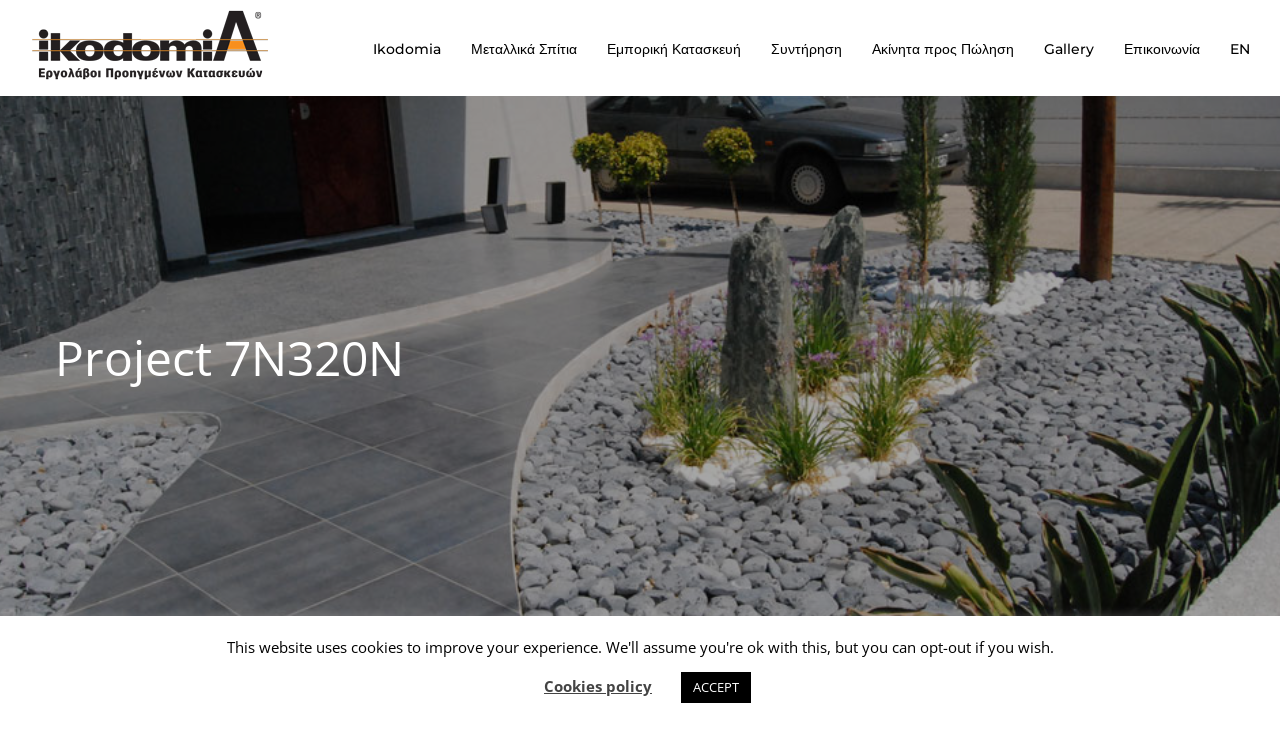

--- FILE ---
content_type: text/html; charset=UTF-8
request_url: https://ikodomia.com/el/gallery-of-homes-el/project-7n320n-el/
body_size: 22202
content:
<!DOCTYPE html>
<html class="avada-html-layout-wide avada-html-header-position-top avada-is-100-percent-template" lang="el" prefix="og: http://ogp.me/ns# fb: http://ogp.me/ns/fb#">
<head>
	<meta http-equiv="X-UA-Compatible" content="IE=edge" />
	<meta http-equiv="Content-Type" content="text/html; charset=utf-8"/>
	<meta name="viewport" content="width=device-width, initial-scale=1" />
	<meta name='robots' content='index, follow, max-image-preview:large, max-snippet:-1, max-video-preview:-1' />
	<style>img:is([sizes="auto" i], [sizes^="auto," i]) { contain-intrinsic-size: 3000px 1500px }</style>
	<link rel="alternate" href="https://ikodomia.com/el/gallery-of-homes-el/project-7n320n-el/" hreflang="el" />
<link rel="alternate" href="https://ikodomia.com/gallery-of-homes/project-7n320n/" hreflang="en" />

<!-- Google Tag Manager for WordPress by gtm4wp.com -->
<script data-cfasync="false" data-pagespeed-no-defer>
	var gtm4wp_datalayer_name = "dataLayer";
	var dataLayer = dataLayer || [];
</script>
<!-- End Google Tag Manager for WordPress by gtm4wp.com -->
	<!-- This site is optimized with the Yoast SEO Premium plugin v24.5 (Yoast SEO v26.8) - https://yoast.com/product/yoast-seo-premium-wordpress/ -->
	<title>Project 7N320N EL - Ikodomia</title>
	<link rel="canonical" href="https://ikodomia.com/el/gallery-of-homes-el/project-7n320n-el/" />
	<meta property="og:locale" content="el_GR" />
	<meta property="og:locale:alternate" content="en_GB" />
	<meta property="og:type" content="article" />
	<meta property="og:title" content="Project 7N320N EL" />
	<meta property="og:url" content="https://ikodomia.com/el/gallery-of-homes-el/project-7n320n-el/" />
	<meta property="og:site_name" content="Ikodomia" />
	<meta property="article:publisher" content="https://www.facebook.com/ikodomia/" />
	<meta property="article:modified_time" content="2020-11-16T08:38:46+00:00" />
	<meta property="og:image" content="https://ikodomia.com/wp-content/uploads/2018/01/ikodomia®-Logo-eng-RETINA.png" />
	<meta property="og:image:width" content="480" />
	<meta property="og:image:height" content="140" />
	<meta property="og:image:type" content="image/png" />
	<meta name="twitter:card" content="summary_large_image" />
	<script type="application/ld+json" class="yoast-schema-graph">{"@context":"https://schema.org","@graph":[{"@type":"WebPage","@id":"https://ikodomia.com/el/gallery-of-homes-el/project-7n320n-el/","url":"https://ikodomia.com/el/gallery-of-homes-el/project-7n320n-el/","name":"Project 7N320N EL - Ikodomia","isPartOf":{"@id":"https://ikodomia.com/el/home-el/#website"},"datePublished":"2017-12-21T15:15:08+00:00","dateModified":"2020-11-16T08:38:46+00:00","breadcrumb":{"@id":"https://ikodomia.com/el/gallery-of-homes-el/project-7n320n-el/#breadcrumb"},"inLanguage":"el","potentialAction":[{"@type":"ReadAction","target":["https://ikodomia.com/el/gallery-of-homes-el/project-7n320n-el/"]}]},{"@type":"BreadcrumbList","@id":"https://ikodomia.com/el/gallery-of-homes-el/project-7n320n-el/#breadcrumb","itemListElement":[{"@type":"ListItem","position":1,"name":"Home","item":"https://ikodomia.com/el/home-el/"},{"@type":"ListItem","position":2,"name":"Gallery of Homes EL","item":"https://ikodomia.com/el/gallery-of-homes-el/"},{"@type":"ListItem","position":3,"name":"Project 7N320N EL"}]},{"@type":"WebSite","@id":"https://ikodomia.com/el/home-el/#website","url":"https://ikodomia.com/el/home-el/","name":"Ikodomia","description":"Tradition of Excellence","publisher":{"@id":"https://ikodomia.com/el/home-el/#organization"},"potentialAction":[{"@type":"SearchAction","target":{"@type":"EntryPoint","urlTemplate":"https://ikodomia.com/el/home-el/?s={search_term_string}"},"query-input":{"@type":"PropertyValueSpecification","valueRequired":true,"valueName":"search_term_string"}}],"inLanguage":"el"},{"@type":"Organization","@id":"https://ikodomia.com/el/home-el/#organization","name":"Ikodomia","url":"https://ikodomia.com/el/home-el/","logo":{"@type":"ImageObject","inLanguage":"el","@id":"https://ikodomia.com/el/home-el/#/schema/logo/image/","url":"https://ikodomia.com/wp-content/uploads/2020/06/ikodomia®-Logo-eng.png","contentUrl":"https://ikodomia.com/wp-content/uploads/2020/06/ikodomia®-Logo-eng.png","width":240,"height":70,"caption":"Ikodomia"},"image":{"@id":"https://ikodomia.com/el/home-el/#/schema/logo/image/"},"sameAs":["https://www.facebook.com/ikodomia/"]}]}</script>
	<!-- / Yoast SEO Premium plugin. -->


<link rel='dns-prefetch' href='//www.googletagmanager.com' />
<link rel="alternate" type="application/rss+xml" title="Ροή RSS &raquo; Ikodomia" href="https://ikodomia.com/el/feed/" />
<link rel="alternate" type="application/rss+xml" title="Ροή Σχολίων &raquo; Ikodomia" href="https://ikodomia.com/el/comments/feed/" />
					<link rel="shortcut icon" href="https://ikodomia.com/wp-content/uploads/2018/01/favicon_new-1.png" type="image/x-icon" />
		
		
		
									<meta name="description" content="Project 7N320N         Back to Gallery Of Homes Back to Gallery Of Homes"/>
				
		<meta property="og:locale" content="el_GR"/>
		<meta property="og:type" content="article"/>
		<meta property="og:site_name" content="Ikodomia"/>
		<meta property="og:title" content="Project 7N320N EL - Ikodomia"/>
				<meta property="og:description" content="Project 7N320N         Back to Gallery Of Homes Back to Gallery Of Homes"/>
				<meta property="og:url" content="https://ikodomia.com/el/gallery-of-homes-el/project-7n320n-el/"/>
													<meta property="article:modified_time" content="2020-11-16T08:38:46+02:00"/>
											<meta property="og:image" content="https://ikodomia.com/wp-content/uploads/2018/01/ikodomia®-Logo-greek.png"/>
		<meta property="og:image:width" content="240"/>
		<meta property="og:image:height" content="70"/>
		<meta property="og:image:type" content="image/png"/>
				<script type="text/javascript">
/* <![CDATA[ */
window._wpemojiSettings = {"baseUrl":"https:\/\/s.w.org\/images\/core\/emoji\/16.0.1\/72x72\/","ext":".png","svgUrl":"https:\/\/s.w.org\/images\/core\/emoji\/16.0.1\/svg\/","svgExt":".svg","source":{"concatemoji":"https:\/\/ikodomia.com\/wp-includes\/js\/wp-emoji-release.min.js?ver=9da9422412dc7f4f2bebe07115b945cc"}};
/*! This file is auto-generated */
!function(s,n){var o,i,e;function c(e){try{var t={supportTests:e,timestamp:(new Date).valueOf()};sessionStorage.setItem(o,JSON.stringify(t))}catch(e){}}function p(e,t,n){e.clearRect(0,0,e.canvas.width,e.canvas.height),e.fillText(t,0,0);var t=new Uint32Array(e.getImageData(0,0,e.canvas.width,e.canvas.height).data),a=(e.clearRect(0,0,e.canvas.width,e.canvas.height),e.fillText(n,0,0),new Uint32Array(e.getImageData(0,0,e.canvas.width,e.canvas.height).data));return t.every(function(e,t){return e===a[t]})}function u(e,t){e.clearRect(0,0,e.canvas.width,e.canvas.height),e.fillText(t,0,0);for(var n=e.getImageData(16,16,1,1),a=0;a<n.data.length;a++)if(0!==n.data[a])return!1;return!0}function f(e,t,n,a){switch(t){case"flag":return n(e,"\ud83c\udff3\ufe0f\u200d\u26a7\ufe0f","\ud83c\udff3\ufe0f\u200b\u26a7\ufe0f")?!1:!n(e,"\ud83c\udde8\ud83c\uddf6","\ud83c\udde8\u200b\ud83c\uddf6")&&!n(e,"\ud83c\udff4\udb40\udc67\udb40\udc62\udb40\udc65\udb40\udc6e\udb40\udc67\udb40\udc7f","\ud83c\udff4\u200b\udb40\udc67\u200b\udb40\udc62\u200b\udb40\udc65\u200b\udb40\udc6e\u200b\udb40\udc67\u200b\udb40\udc7f");case"emoji":return!a(e,"\ud83e\udedf")}return!1}function g(e,t,n,a){var r="undefined"!=typeof WorkerGlobalScope&&self instanceof WorkerGlobalScope?new OffscreenCanvas(300,150):s.createElement("canvas"),o=r.getContext("2d",{willReadFrequently:!0}),i=(o.textBaseline="top",o.font="600 32px Arial",{});return e.forEach(function(e){i[e]=t(o,e,n,a)}),i}function t(e){var t=s.createElement("script");t.src=e,t.defer=!0,s.head.appendChild(t)}"undefined"!=typeof Promise&&(o="wpEmojiSettingsSupports",i=["flag","emoji"],n.supports={everything:!0,everythingExceptFlag:!0},e=new Promise(function(e){s.addEventListener("DOMContentLoaded",e,{once:!0})}),new Promise(function(t){var n=function(){try{var e=JSON.parse(sessionStorage.getItem(o));if("object"==typeof e&&"number"==typeof e.timestamp&&(new Date).valueOf()<e.timestamp+604800&&"object"==typeof e.supportTests)return e.supportTests}catch(e){}return null}();if(!n){if("undefined"!=typeof Worker&&"undefined"!=typeof OffscreenCanvas&&"undefined"!=typeof URL&&URL.createObjectURL&&"undefined"!=typeof Blob)try{var e="postMessage("+g.toString()+"("+[JSON.stringify(i),f.toString(),p.toString(),u.toString()].join(",")+"));",a=new Blob([e],{type:"text/javascript"}),r=new Worker(URL.createObjectURL(a),{name:"wpTestEmojiSupports"});return void(r.onmessage=function(e){c(n=e.data),r.terminate(),t(n)})}catch(e){}c(n=g(i,f,p,u))}t(n)}).then(function(e){for(var t in e)n.supports[t]=e[t],n.supports.everything=n.supports.everything&&n.supports[t],"flag"!==t&&(n.supports.everythingExceptFlag=n.supports.everythingExceptFlag&&n.supports[t]);n.supports.everythingExceptFlag=n.supports.everythingExceptFlag&&!n.supports.flag,n.DOMReady=!1,n.readyCallback=function(){n.DOMReady=!0}}).then(function(){return e}).then(function(){var e;n.supports.everything||(n.readyCallback(),(e=n.source||{}).concatemoji?t(e.concatemoji):e.wpemoji&&e.twemoji&&(t(e.twemoji),t(e.wpemoji)))}))}((window,document),window._wpemojiSettings);
/* ]]> */
</script>

<style id='wp-emoji-styles-inline-css' type='text/css'>

	img.wp-smiley, img.emoji {
		display: inline !important;
		border: none !important;
		box-shadow: none !important;
		height: 1em !important;
		width: 1em !important;
		margin: 0 0.07em !important;
		vertical-align: -0.1em !important;
		background: none !important;
		padding: 0 !important;
	}
</style>
<style id='pdfemb-pdf-embedder-viewer-style-inline-css' type='text/css'>
.wp-block-pdfemb-pdf-embedder-viewer{max-width:none}

</style>
<link rel='stylesheet' id='cookie-law-info-css' href='https://ikodomia.com/wp-content/plugins/cookie-law-info/legacy/public/css/cookie-law-info-public.css?ver=3.3.9.1' type='text/css' media='all' />
<link rel='stylesheet' id='cookie-law-info-gdpr-css' href='https://ikodomia.com/wp-content/plugins/cookie-law-info/legacy/public/css/cookie-law-info-gdpr.css?ver=3.3.9.1' type='text/css' media='all' />
<link rel='stylesheet' id='s_pdf_styles-css' href='https://ikodomia.com/wp-content/plugins/simple-pdf-viewer/css/style.css?ver=9da9422412dc7f4f2bebe07115b945cc' type='text/css' media='all' />
<link rel='stylesheet' id='wp-components-css' href='https://ikodomia.com/wp-includes/css/dist/components/style.min.css?ver=9da9422412dc7f4f2bebe07115b945cc' type='text/css' media='all' />
<link rel='stylesheet' id='godaddy-styles-css' href='https://ikodomia.com/wp-content/mu-plugins/vendor/wpex/godaddy-launch/includes/Dependencies/GoDaddy/Styles/build/latest.css?ver=2.0.2' type='text/css' media='all' />
<link rel='stylesheet' id='um_modal-css' href='https://ikodomia.com/wp-content/plugins/ultimate-member/assets/css/um-modal.min.css?ver=2.11.1' type='text/css' media='all' />
<link rel='stylesheet' id='um_ui-css' href='https://ikodomia.com/wp-content/plugins/ultimate-member/assets/libs/jquery-ui/jquery-ui.min.css?ver=1.13.2' type='text/css' media='all' />
<link rel='stylesheet' id='um_tipsy-css' href='https://ikodomia.com/wp-content/plugins/ultimate-member/assets/libs/tipsy/tipsy.min.css?ver=1.0.0a' type='text/css' media='all' />
<link rel='stylesheet' id='um_raty-css' href='https://ikodomia.com/wp-content/plugins/ultimate-member/assets/libs/raty/um-raty.min.css?ver=2.6.0' type='text/css' media='all' />
<link rel='stylesheet' id='select2-css' href='https://ikodomia.com/wp-content/plugins/ultimate-member/assets/libs/select2/select2.min.css?ver=4.0.13' type='text/css' media='all' />
<link rel='stylesheet' id='um_fileupload-css' href='https://ikodomia.com/wp-content/plugins/ultimate-member/assets/css/um-fileupload.min.css?ver=2.11.1' type='text/css' media='all' />
<link rel='stylesheet' id='um_confirm-css' href='https://ikodomia.com/wp-content/plugins/ultimate-member/assets/libs/um-confirm/um-confirm.min.css?ver=1.0' type='text/css' media='all' />
<link rel='stylesheet' id='um_datetime-css' href='https://ikodomia.com/wp-content/plugins/ultimate-member/assets/libs/pickadate/default.min.css?ver=3.6.2' type='text/css' media='all' />
<link rel='stylesheet' id='um_datetime_date-css' href='https://ikodomia.com/wp-content/plugins/ultimate-member/assets/libs/pickadate/default.date.min.css?ver=3.6.2' type='text/css' media='all' />
<link rel='stylesheet' id='um_datetime_time-css' href='https://ikodomia.com/wp-content/plugins/ultimate-member/assets/libs/pickadate/default.time.min.css?ver=3.6.2' type='text/css' media='all' />
<link rel='stylesheet' id='um_fonticons_ii-css' href='https://ikodomia.com/wp-content/plugins/ultimate-member/assets/libs/legacy/fonticons/fonticons-ii.min.css?ver=2.11.1' type='text/css' media='all' />
<link rel='stylesheet' id='um_fonticons_fa-css' href='https://ikodomia.com/wp-content/plugins/ultimate-member/assets/libs/legacy/fonticons/fonticons-fa.min.css?ver=2.11.1' type='text/css' media='all' />
<link rel='stylesheet' id='um_fontawesome-css' href='https://ikodomia.com/wp-content/plugins/ultimate-member/assets/css/um-fontawesome.min.css?ver=6.5.2' type='text/css' media='all' />
<link rel='stylesheet' id='um_common-css' href='https://ikodomia.com/wp-content/plugins/ultimate-member/assets/css/common.min.css?ver=2.11.1' type='text/css' media='all' />
<link rel='stylesheet' id='um_responsive-css' href='https://ikodomia.com/wp-content/plugins/ultimate-member/assets/css/um-responsive.min.css?ver=2.11.1' type='text/css' media='all' />
<link rel='stylesheet' id='um_styles-css' href='https://ikodomia.com/wp-content/plugins/ultimate-member/assets/css/um-styles.min.css?ver=2.11.1' type='text/css' media='all' />
<link rel='stylesheet' id='um_crop-css' href='https://ikodomia.com/wp-content/plugins/ultimate-member/assets/libs/cropper/cropper.min.css?ver=1.6.1' type='text/css' media='all' />
<link rel='stylesheet' id='um_profile-css' href='https://ikodomia.com/wp-content/plugins/ultimate-member/assets/css/um-profile.min.css?ver=2.11.1' type='text/css' media='all' />
<link rel='stylesheet' id='um_account-css' href='https://ikodomia.com/wp-content/plugins/ultimate-member/assets/css/um-account.min.css?ver=2.11.1' type='text/css' media='all' />
<link rel='stylesheet' id='um_misc-css' href='https://ikodomia.com/wp-content/plugins/ultimate-member/assets/css/um-misc.min.css?ver=2.11.1' type='text/css' media='all' />
<link rel='stylesheet' id='um_default_css-css' href='https://ikodomia.com/wp-content/plugins/ultimate-member/assets/css/um-old-default.min.css?ver=2.11.1' type='text/css' media='all' />
<style id='rocket-lazyload-inline-css' type='text/css'>
.rll-youtube-player{position:relative;padding-bottom:56.23%;height:0;overflow:hidden;max-width:100%;}.rll-youtube-player:focus-within{outline: 2px solid currentColor;outline-offset: 5px;}.rll-youtube-player iframe{position:absolute;top:0;left:0;width:100%;height:100%;z-index:100;background:0 0}.rll-youtube-player img{bottom:0;display:block;left:0;margin:auto;max-width:100%;width:100%;position:absolute;right:0;top:0;border:none;height:auto;-webkit-transition:.4s all;-moz-transition:.4s all;transition:.4s all}.rll-youtube-player img:hover{-webkit-filter:brightness(75%)}.rll-youtube-player .play{height:100%;width:100%;left:0;top:0;position:absolute;background:url(https://ikodomia.com/wp-content/plugins/rocket-lazy-load/assets/img/youtube.png) no-repeat center;background-color: transparent !important;cursor:pointer;border:none;}
</style>
<link rel='stylesheet' id='fusion-dynamic-css-css' href='https://ikodomia.com/wp-content/uploads/fusion-styles/071a92a13359d14a7f0fc5cb83b46982.min.css?ver=3.11.14' type='text/css' media='all' />
<!--n2css--><!--n2js--><script type="text/javascript" async src="https://ikodomia.com/wp-content/plugins/burst-statistics/assets/js/timeme/timeme.min.js?ver=1769121727" id="burst-timeme-js"></script>
<script type="text/javascript" async src="https://ikodomia.com/wp-content/uploads/burst/js/burst.min.js?ver=1769529829" id="burst-js"></script>
<script type="text/javascript" src="https://ikodomia.com/wp-includes/js/jquery/jquery.min.js?ver=3.7.1" id="jquery-core-js"></script>
<script type="text/javascript" src="https://ikodomia.com/wp-includes/js/jquery/jquery-migrate.min.js?ver=3.4.1" id="jquery-migrate-js"></script>
<script type="text/javascript" id="cookie-law-info-js-extra">
/* <![CDATA[ */
var Cli_Data = {"nn_cookie_ids":[],"cookielist":[],"non_necessary_cookies":[],"ccpaEnabled":"","ccpaRegionBased":"","ccpaBarEnabled":"","strictlyEnabled":["necessary","obligatoire"],"ccpaType":"gdpr","js_blocking":"","custom_integration":"","triggerDomRefresh":"","secure_cookies":""};
var cli_cookiebar_settings = {"animate_speed_hide":"500","animate_speed_show":"500","background":"#FFF","border":"#b1a6a6c2","border_on":"","button_1_button_colour":"#000","button_1_button_hover":"#000000","button_1_link_colour":"#fff","button_1_as_button":"1","button_1_new_win":"","button_2_button_colour":"#333","button_2_button_hover":"#292929","button_2_link_colour":"#444","button_2_as_button":"","button_2_hidebar":"","button_3_button_colour":"#000","button_3_button_hover":"#000000","button_3_link_colour":"#fff","button_3_as_button":"1","button_3_new_win":"","button_4_button_colour":"#000","button_4_button_hover":"#000000","button_4_link_colour":"#62a329","button_4_as_button":"","button_7_button_colour":"#61a229","button_7_button_hover":"#4e8221","button_7_link_colour":"#fff","button_7_as_button":"1","button_7_new_win":"","font_family":"inherit","header_fix":"","notify_animate_hide":"1","notify_animate_show":"","notify_div_id":"#cookie-law-info-bar","notify_position_horizontal":"right","notify_position_vertical":"bottom","scroll_close":"","scroll_close_reload":"","accept_close_reload":"","reject_close_reload":"","showagain_tab":"","showagain_background":"#fff","showagain_border":"#000","showagain_div_id":"#cookie-law-info-again","showagain_x_position":"100px","text":"#000","show_once_yn":"","show_once":"10000","logging_on":"","as_popup":"","popup_overlay":"1","bar_heading_text":"","cookie_bar_as":"banner","popup_showagain_position":"bottom-right","widget_position":"left"};
var log_object = {"ajax_url":"https:\/\/ikodomia.com\/wp-admin\/admin-ajax.php"};
/* ]]> */
</script>
<script type="text/javascript" src="https://ikodomia.com/wp-content/plugins/cookie-law-info/legacy/public/js/cookie-law-info-public.js?ver=3.3.9.1" id="cookie-law-info-js"></script>
<script type="text/javascript" src="https://ikodomia.com/wp-content/plugins/simple-pdf-viewer/js/main.js?ver=9da9422412dc7f4f2bebe07115b945cc" id="s_pdf_scripts-js"></script>
<script type="text/javascript" src="https://ikodomia.com/wp-content/plugins/ultimate-member/assets/js/um-gdpr.min.js?ver=2.11.1" id="um-gdpr-js"></script>
<link rel="https://api.w.org/" href="https://ikodomia.com/wp-json/" /><link rel="alternate" title="JSON" type="application/json" href="https://ikodomia.com/wp-json/wp/v2/pages/1490" /><link rel="EditURI" type="application/rsd+xml" title="RSD" href="https://ikodomia.com/xmlrpc.php?rsd" />
<link rel="alternate" title="oEmbed (JSON)" type="application/json+oembed" href="https://ikodomia.com/wp-json/oembed/1.0/embed?url=https%3A%2F%2Fikodomia.com%2Fel%2Fgallery-of-homes-el%2Fproject-7n320n-el%2F&#038;lang=el" />
<link rel="alternate" title="oEmbed (XML)" type="text/xml+oembed" href="https://ikodomia.com/wp-json/oembed/1.0/embed?url=https%3A%2F%2Fikodomia.com%2Fel%2Fgallery-of-homes-el%2Fproject-7n320n-el%2F&#038;format=xml&#038;lang=el" />
<meta name="generator" content="Site Kit by Google 1.171.0" />
<!-- Google Tag Manager for WordPress by gtm4wp.com -->
<!-- GTM Container placement set to footer -->
<script data-cfasync="false" data-pagespeed-no-defer type="text/javascript">
	var dataLayer_content = {"pagePostType":"page","pagePostType2":"single-page","pagePostAuthor":"evimindlab"};
	dataLayer.push( dataLayer_content );
</script>
<script data-cfasync="false" data-pagespeed-no-defer type="text/javascript">
(function(w,d,s,l,i){w[l]=w[l]||[];w[l].push({'gtm.start':
new Date().getTime(),event:'gtm.js'});var f=d.getElementsByTagName(s)[0],
j=d.createElement(s),dl=l!='dataLayer'?'&l='+l:'';j.async=true;j.src=
'//www.googletagmanager.com/gtm.js?id='+i+dl;f.parentNode.insertBefore(j,f);
})(window,document,'script','dataLayer','GTM-THPK95B');
</script>
<!-- End Google Tag Manager for WordPress by gtm4wp.com --><style type="text/css" id="css-fb-visibility">@media screen and (max-width: 640px){.fusion-no-small-visibility{display:none !important;}body .sm-text-align-center{text-align:center !important;}body .sm-text-align-left{text-align:left !important;}body .sm-text-align-right{text-align:right !important;}body .sm-flex-align-center{justify-content:center !important;}body .sm-flex-align-flex-start{justify-content:flex-start !important;}body .sm-flex-align-flex-end{justify-content:flex-end !important;}body .sm-mx-auto{margin-left:auto !important;margin-right:auto !important;}body .sm-ml-auto{margin-left:auto !important;}body .sm-mr-auto{margin-right:auto !important;}body .fusion-absolute-position-small{position:absolute;top:auto;width:100%;}.awb-sticky.awb-sticky-small{ position: sticky; top: var(--awb-sticky-offset,0); }}@media screen and (min-width: 641px) and (max-width: 1024px){.fusion-no-medium-visibility{display:none !important;}body .md-text-align-center{text-align:center !important;}body .md-text-align-left{text-align:left !important;}body .md-text-align-right{text-align:right !important;}body .md-flex-align-center{justify-content:center !important;}body .md-flex-align-flex-start{justify-content:flex-start !important;}body .md-flex-align-flex-end{justify-content:flex-end !important;}body .md-mx-auto{margin-left:auto !important;margin-right:auto !important;}body .md-ml-auto{margin-left:auto !important;}body .md-mr-auto{margin-right:auto !important;}body .fusion-absolute-position-medium{position:absolute;top:auto;width:100%;}.awb-sticky.awb-sticky-medium{ position: sticky; top: var(--awb-sticky-offset,0); }}@media screen and (min-width: 1025px){.fusion-no-large-visibility{display:none !important;}body .lg-text-align-center{text-align:center !important;}body .lg-text-align-left{text-align:left !important;}body .lg-text-align-right{text-align:right !important;}body .lg-flex-align-center{justify-content:center !important;}body .lg-flex-align-flex-start{justify-content:flex-start !important;}body .lg-flex-align-flex-end{justify-content:flex-end !important;}body .lg-mx-auto{margin-left:auto !important;margin-right:auto !important;}body .lg-ml-auto{margin-left:auto !important;}body .lg-mr-auto{margin-right:auto !important;}body .fusion-absolute-position-large{position:absolute;top:auto;width:100%;}.awb-sticky.awb-sticky-large{ position: sticky; top: var(--awb-sticky-offset,0); }}</style>		<style type="text/css" id="wp-custom-css">
			/* Contact Form for CRM */
/* Hide the title */
.zcwf_title {
    display: none;
}
/* Change the background color of dropdown */
.zcwf_lblLeft .zcwf_col_fld_slt {
    background: #373D4D !important;
}

.fusion-main-menu>ul>li {
    padding-right: 30px;
}
.fusion-is-sticky .fusion-main-menu > ul > li {
    padding-right: 30px;
}
#main, .fusion-footer-copyright-area, .fusion-footer-widget-area, .fusion-page-title-bar, .fusion-secondary-header, .fusion-sliding-bar-position-bottom .fusion-sliding-bar, .fusion-sliding-bar-position-top .fusion-sliding-bar, .header-v4 #small-nav, .header-v5 #small-nav, .sticky-header .sticky-shadow, .tfs-slider .slide-content-container{
padding:0 !important;
}
#home-btn1 {
    border: 4px solid #fea240;
    left: -51px;
    top: 19px;
	 background: #0006;
}
#home-btn1:hover {
	 background: #fea240;
}
.sold:before {
    content: "";
    color: white;
    background: #000;
}
div#alia-css {
    z-index: 999;
}
input.wpcf7-form-control.wpcf7-submit.res_send {
    
	    background: transparent !important;
    color: #fea240;
  border: 1px solid #fea240;

}
input.wpcf7-form-control.wpcf7-submit.res_send:hover {
    background: #fea240 !important;
    color: #fff;
}
.cnc-note {
    display: block;
    padding-top: 20px;
    padding-bottom: 0px;
    margin-bottom: -17px;
}
.wpcf7 form.sent .wpcf7-response-output {
    border-color: #46b450;
    color: #fea240;
}
.cnc-link{
   color:#fff !important; 
    
}
.fusion-columns.fusion-columns-2.fusion-widget-area {
    color: #fff !important;
}
/*  footer custom css*/
.right-fot {
    float: right;
    bottom: 15px;
    position: relative;
}
.widget .fusion-social-networks.boxed-icons .fusion-social-network-icon {
    margin: 0 3.5px 10px;
    color: #fff !important;
}
input#um-submit-btn {
    background: #f78f1e;
    border-radius: 0px !important;
    float: left;
}
.um-3841.um {
    max-width: 450px;
    float: left;
}
.fusion-footer-copyright-area {
    background-color: #2b2e35;
    border-color: #2b2e35;
    border-top-width: 1px;
    padding-top: 0px !important;
    padding-bottom: 0px !important;
}
.left-fot {
    top: 15px;
    position: relative;
	
}
/*** Responsive Styles Large Desktop And Above ***/
@media all and (min-width: 1681px) and (max-width: 1920px){
	
	 #hombanner {
    background: url(/wp-content/uploads/2020/11/ikodom-final.jpg);
    background-position: center center;
    background-size: cover;
    height: 841px !important;
    padding-top: 270px !important;
}
}


@media all and (min-width: 1440px) and (max-width: 1680px) {
	@media all and (min-width: 1100px) and (max-width: 1405px) {
 #hombanner {
   background: url(/wp-content/uploads/2020/11/ikodom-final.jpg) !important;
    background-position: center center;
    background-size: cover;
    height: 772px !important;
    padding-top: 250px !important;
}
}


@media all and (min-width: 1405px) {
  #hombanner {
  background: url(/wp-content/uploads/2020/11/ikodom-final.jpg) !important;
    background-position: center center;
    background-size: cover;
    height: 658px !important;
    padding-top: 200px !important;
}
}
 
/*** Responsive Styles Standard Desktop Only ***/
@media all and (min-width: 1100px) and (max-width: 1405px) {
  #hombanner {
    background: url(https://ikodomia.com/wp-content/uploads/2020/11/IKODOMIA-home-final.jpg);
    background-position: center center;
    background-size: cover;
    height: 658px !important;
    padding-top: 200px !important;
}
}
	@media all and (min-width: 981px ) and (max-width: 1099px ) {
.fusion-main-menu ul a {
    display: block;
    box-sizing: content-box;
    font-size: 12px !imporant;
}
.fusion-main-menu>ul>li {
    padding-right: 14px !important;
}
.fusion-is-sticky .fusion-main-menu > ul > li {
    padding-right: 14px !important;
		}
	}
 
/*** Responsive Styles Tablet And Below ***/
@media all and (max-width: 980px) {
 
}
 
/*** Responsive Styles Tablet Only ***/
@media all and (min-width: 768px) and (max-width: 980px) {
#hombanner {
    background: url(https://secureservercdn.net/160.153.137.40/07e.64c.myftpupload.com/wp-content/uploads/2020/11/ikodom-final.jpg) !important;
    background-position: center center;
    background-size: cover;
    height: 100%;
    padding-top: 60px !important;
    padding-bottom: 60px !important;
}
}
	@media only screen and (max-width: 800px)
#hombanner {
    background: url(https://secureservercdn.net/160.153.137.40/07e.64c.myftpupload.com/wp-content/uploads/2020/11/ikodom-final.jpg) !important;
    background-position: center center;
    background-size: cover;
    height: 100%;
    padding-top: 60px !important;
    padding-bottom: 60px !important;
    height: 664px;
}
	#home-btn1 {
    border: 4px solid #fea240;
    left: 0;
    top: 19px;
    background: #0006;
}
}
 
/*** Responsive Styles Smartphone Only ***/

@media all and (max-width: 767px) {
 .dropdown {
    display: inline-block;
    position: relative;
    margin-top: 20px;
    margin-left: 4%;
}
		.left-fot {
		
		padding-bottom:20px !important;
	}
		.right-fot {
    float: none;
    bottom: 0;
    position: relative;
}
	#home-btn1 {
    border: 4px solid #fea240;
    left: 0 !important;
    top: 0px !important;
}
	#toTop {
    bottom: 30px;
    border-radius: 4px;
    height: 40px;
    right: 6px;
    -webkit-border-radius: 4px;
}
}
 
/*** Responsive Styles Smartphone Portrait ***/
@media all and (max-width: 479px) {
 .dropdown {
    display: inline-block;
    position: relative;
    margin-top: 20px;
    margin-left: 4%;
}
	#home-btn1 {
    border: 4px solid #fea240;
    left: 0 !important;
    top: 19px;
    background: #0006;
}
	#home-btn1 {
    border: 4px solid #fea240;
    left: 0 !important;
    top: 0px !important;
}
	div#home-sec {
    padding-top: 40px !important;
}
	.left-fot {
		
		padding-bottom:15px !important;
	}
	.right-fot {
    float: none !important;
    bottom: 0;
    position: relative;
		padding-top:20px;
}
#toTop {
    bottom: 30px;
    border-radius: 4px;
    height: 40px;
    right: 6px;
    -webkit-border-radius: 4px;
}
}

/* Hide contact form for aelia project */
.aelia_contact_container .fusion-row .fusion-layout-column:not(:last-child){
	display:none;
}

		</style>
				<script type="text/javascript">
			var doc = document.documentElement;
			doc.setAttribute( 'data-useragent', navigator.userAgent );
		</script>
		<noscript><style id="rocket-lazyload-nojs-css">.rll-youtube-player, [data-lazy-src]{display:none !important;}</style></noscript>
	</head>

<body data-rsssl=1 class="wp-singular page-template page-template-100-width page-template-100-width-php page page-id-1490 page-child parent-pageid-753 wp-theme-Avada fusion-image-hovers fusion-pagination-sizing fusion-button_type-flat fusion-button_span-no fusion-button_gradient-linear avada-image-rollover-circle-yes avada-image-rollover-yes avada-image-rollover-direction-bottom fusion-body ltr fusion-sticky-header no-tablet-sticky-header no-mobile-sticky-header avada-has-rev-slider-styles fusion-disable-outline fusion-sub-menu-fade mobile-logo-pos-left layout-wide-mode avada-has-boxed-modal-shadow-none layout-scroll-offset-full avada-has-zero-margin-offset-top fusion-top-header menu-text-align-left mobile-menu-design-modern fusion-show-pagination-text fusion-header-layout-v1 avada-responsive avada-footer-fx-none avada-menu-highlight-style-bar fusion-search-form-clean fusion-main-menu-search-overlay fusion-avatar-circle avada-dropdown-styles avada-blog-layout-large avada-blog-archive-layout-medium avada-header-shadow-no avada-menu-icon-position-left avada-has-megamenu-shadow avada-has-mainmenu-dropdown-divider avada-has-header-100-width avada-has-breadcrumb-mobile-hidden avada-has-titlebar-hide avada-has-transparent-grid-sep-color avada-has-transparent-timeline_color avada-has-pagination-padding avada-flyout-menu-direction-fade avada-ec-views-v1" data-awb-post-id="1490" data-burst_id="1490" data-burst_type="page">
		<a class="skip-link screen-reader-text" href="#content">Skip to content</a>

	<div id="boxed-wrapper">
		
		<div id="wrapper" class="fusion-wrapper">
			<div id="home" style="position:relative;top:-1px;"></div>
							
					
			<header class="fusion-header-wrapper">
				<div class="fusion-header-v1 fusion-logo-alignment fusion-logo-left fusion-sticky-menu-1 fusion-sticky-logo-1 fusion-mobile-logo-  fusion-mobile-menu-design-modern">
					<div class="fusion-header-sticky-height"></div>
<div class="fusion-header">
	<div class="fusion-row">
					<div class="fusion-logo" data-margin-top="10px" data-margin-bottom="0px" data-margin-left="0px" data-margin-right="0px">
			<a class="fusion-logo-link"  href="https://ikodomia.com/el/home-el/" >

						<!-- standard logo -->
			<img src="data:image/svg+xml,%3Csvg%20xmlns='http://www.w3.org/2000/svg'%20viewBox='0%200%20240%2070'%3E%3C/svg%3E" data-lazy-srcset="https://ikodomia.com/wp-content/uploads/2018/01/ikodomia®-Logo-greek.png 1x, https://ikodomia.com/wp-content/uploads/2018/01/ikodomia®-Logo-gree-RETINA.png 2x" width="240" height="70" style="max-height:70px;height:auto;" alt="Ikodomia Logo" data-retina_logo_url="https://ikodomia.com/wp-content/uploads/2018/01/ikodomia®-Logo-gree-RETINA.png" class="fusion-standard-logo" data-lazy-src="https://ikodomia.com/wp-content/uploads/2018/01/ikodomia®-Logo-greek.png" /><noscript><img src="https://ikodomia.com/wp-content/uploads/2018/01/ikodomia®-Logo-greek.png" srcset="https://ikodomia.com/wp-content/uploads/2018/01/ikodomia®-Logo-greek.png 1x, https://ikodomia.com/wp-content/uploads/2018/01/ikodomia®-Logo-gree-RETINA.png 2x" width="240" height="70" style="max-height:70px;height:auto;" alt="Ikodomia Logo" data-retina_logo_url="https://ikodomia.com/wp-content/uploads/2018/01/ikodomia®-Logo-gree-RETINA.png" class="fusion-standard-logo" /></noscript>

			
											<!-- sticky header logo -->
				<img src="data:image/svg+xml,%3Csvg%20xmlns='http://www.w3.org/2000/svg'%20viewBox='0%200%20240%2070'%3E%3C/svg%3E" data-lazy-srcset="https://ikodomia.com/wp-content/uploads/2018/01/ikodomia®-Logo-greek.png 1x, https://ikodomia.com/wp-content/uploads/2018/01/ikodomia®-Logo-gree-RETINA.png 2x" width="240" height="70" style="max-height:70px;height:auto;" alt="Ikodomia Logo" data-retina_logo_url="https://ikodomia.com/wp-content/uploads/2018/01/ikodomia®-Logo-gree-RETINA.png" class="fusion-sticky-logo" data-lazy-src="https://ikodomia.com/wp-content/uploads/2018/01/ikodomia®-Logo-greek.png" /><noscript><img src="https://ikodomia.com/wp-content/uploads/2018/01/ikodomia®-Logo-greek.png" srcset="https://ikodomia.com/wp-content/uploads/2018/01/ikodomia®-Logo-greek.png 1x, https://ikodomia.com/wp-content/uploads/2018/01/ikodomia®-Logo-gree-RETINA.png 2x" width="240" height="70" style="max-height:70px;height:auto;" alt="Ikodomia Logo" data-retina_logo_url="https://ikodomia.com/wp-content/uploads/2018/01/ikodomia®-Logo-gree-RETINA.png" class="fusion-sticky-logo" /></noscript>
					</a>
		</div>		<nav class="fusion-main-menu" aria-label="Main Menu"><div class="fusion-overlay-search">		<form role="search" class="searchform fusion-search-form  fusion-search-form-clean" method="get" action="https://ikodomia.com/el/">
			<div class="fusion-search-form-content">

				
				<div class="fusion-search-field search-field">
					<label><span class="screen-reader-text">Search for:</span>
													<input type="search" value="" name="s" class="s" placeholder="Search..." required aria-required="true" aria-label="Search..."/>
											</label>
				</div>
				<div class="fusion-search-button search-button">
					<input type="submit" class="fusion-search-submit searchsubmit" aria-label="Search" value="&#xf002;" />
									</div>

				
			</div>


			
		</form>
		<div class="fusion-search-spacer"></div><a href="#" role="button" aria-label="Close Search" class="fusion-close-search"></a></div><ul id="menu-main-menu-el" class="fusion-menu"><li  id="menu-item-3967"  class="menu-item menu-item-type-post_type menu-item-object-page menu-item-home menu-item-3967"  data-item-id="3967"><a  href="https://ikodomia.com/el/home-el/" class="fusion-bar-highlight"><span class="menu-text">Ikodomia</span></a></li><li  id="menu-item-1987"  class="mega-menu menu-item menu-item-type-custom menu-item-object-custom menu-item-1987"  data-classes="mega-menu" data-item-id="1987"><a  href="https://ikodomia.com/el/metal-house-construction-el/" class="fusion-bar-highlight"><span class="menu-text">Μεταλλικά Σπίτια</span></a></li><li  id="menu-item-3859"  class="menu-item menu-item-type-post_type menu-item-object-page menu-item-3859"  data-item-id="3859"><a  href="https://ikodomia.com/el/commercial-construction-el/" class="fusion-bar-highlight"><span class="menu-text">Εμπορική Κατασκευή</span></a></li><li  id="menu-item-1990"  class="menu-item menu-item-type-post_type menu-item-object-page menu-item-1990"  data-item-id="1990"><a  href="https://ikodomia.com/el/life-maintenance-el/" class="fusion-bar-highlight"><span class="menu-text">Συντήρηση</span></a></li><li  id="menu-item-1991"  class="menu-item menu-item-type-post_type menu-item-object-page menu-item-1991"  data-item-id="1991"><a  href="https://ikodomia.com/el/properties-for-sale-el/" class="fusion-bar-highlight"><span class="menu-text">Ακίνητα προς Πώληση</span></a></li><li  id="menu-item-4364"  class="menu-item menu-item-type-custom menu-item-object-custom menu-item-4364"  data-item-id="4364"><a  href="https://ikodomia.com/el/gallery-of-homes-el/" class="fusion-bar-highlight"><span class="menu-text">Gallery</span></a></li><li  id="menu-item-1993"  class="menu-item menu-item-type-post_type menu-item-object-page menu-item-1993"  data-item-id="1993"><a  href="https://ikodomia.com/el/contact-us-el/" class="fusion-bar-highlight"><span class="menu-text">Επικοινωνία</span></a></li><li  id="menu-item-774-en"  class="lang-item lang-item-35 lang-item-en lang-item-first menu-item menu-item-type-custom menu-item-object-custom menu-item-774-en"  data-classes="lang-item" data-item-id="774-en"><a  href="https://ikodomia.com/gallery-of-homes/project-7n320n/" class="fusion-bar-highlight" hreflang="en-GB" lang="en-GB"><span class="menu-text">EN</span></a></li></ul></nav><nav class="fusion-main-menu fusion-sticky-menu" aria-label="Main Menu Sticky"><div class="fusion-overlay-search">		<form role="search" class="searchform fusion-search-form  fusion-search-form-clean" method="get" action="https://ikodomia.com/el/">
			<div class="fusion-search-form-content">

				
				<div class="fusion-search-field search-field">
					<label><span class="screen-reader-text">Search for:</span>
													<input type="search" value="" name="s" class="s" placeholder="Search..." required aria-required="true" aria-label="Search..."/>
											</label>
				</div>
				<div class="fusion-search-button search-button">
					<input type="submit" class="fusion-search-submit searchsubmit" aria-label="Search" value="&#xf002;" />
									</div>

				
			</div>


			
		</form>
		<div class="fusion-search-spacer"></div><a href="#" role="button" aria-label="Close Search" class="fusion-close-search"></a></div><ul id="menu-main-menu-el-1" class="fusion-menu"><li   class="menu-item menu-item-type-post_type menu-item-object-page menu-item-home menu-item-3967"  data-item-id="3967"><a  href="https://ikodomia.com/el/home-el/" class="fusion-bar-highlight"><span class="menu-text">Ikodomia</span></a></li><li   class="mega-menu menu-item menu-item-type-custom menu-item-object-custom menu-item-1987"  data-classes="mega-menu" data-item-id="1987"><a  href="https://ikodomia.com/el/metal-house-construction-el/" class="fusion-bar-highlight"><span class="menu-text">Μεταλλικά Σπίτια</span></a></li><li   class="menu-item menu-item-type-post_type menu-item-object-page menu-item-3859"  data-item-id="3859"><a  href="https://ikodomia.com/el/commercial-construction-el/" class="fusion-bar-highlight"><span class="menu-text">Εμπορική Κατασκευή</span></a></li><li   class="menu-item menu-item-type-post_type menu-item-object-page menu-item-1990"  data-item-id="1990"><a  href="https://ikodomia.com/el/life-maintenance-el/" class="fusion-bar-highlight"><span class="menu-text">Συντήρηση</span></a></li><li   class="menu-item menu-item-type-post_type menu-item-object-page menu-item-1991"  data-item-id="1991"><a  href="https://ikodomia.com/el/properties-for-sale-el/" class="fusion-bar-highlight"><span class="menu-text">Ακίνητα προς Πώληση</span></a></li><li   class="menu-item menu-item-type-custom menu-item-object-custom menu-item-4364"  data-item-id="4364"><a  href="https://ikodomia.com/el/gallery-of-homes-el/" class="fusion-bar-highlight"><span class="menu-text">Gallery</span></a></li><li   class="menu-item menu-item-type-post_type menu-item-object-page menu-item-1993"  data-item-id="1993"><a  href="https://ikodomia.com/el/contact-us-el/" class="fusion-bar-highlight"><span class="menu-text">Επικοινωνία</span></a></li><li   class="lang-item lang-item-35 lang-item-en lang-item-first menu-item menu-item-type-custom menu-item-object-custom menu-item-774-en"  data-classes="lang-item" data-item-id="774-en"><a  href="https://ikodomia.com/gallery-of-homes/project-7n320n/" class="fusion-bar-highlight" hreflang="en-GB" lang="en-GB"><span class="menu-text">EN</span></a></li></ul></nav><div class="fusion-mobile-navigation"><ul id="menu-main-menu-el-2" class="fusion-mobile-menu"><li   class="menu-item menu-item-type-post_type menu-item-object-page menu-item-home menu-item-3967"  data-item-id="3967"><a  href="https://ikodomia.com/el/home-el/" class="fusion-bar-highlight"><span class="menu-text">Ikodomia</span></a></li><li   class="mega-menu menu-item menu-item-type-custom menu-item-object-custom menu-item-1987"  data-classes="mega-menu" data-item-id="1987"><a  href="https://ikodomia.com/el/metal-house-construction-el/" class="fusion-bar-highlight"><span class="menu-text">Μεταλλικά Σπίτια</span></a></li><li   class="menu-item menu-item-type-post_type menu-item-object-page menu-item-3859"  data-item-id="3859"><a  href="https://ikodomia.com/el/commercial-construction-el/" class="fusion-bar-highlight"><span class="menu-text">Εμπορική Κατασκευή</span></a></li><li   class="menu-item menu-item-type-post_type menu-item-object-page menu-item-1990"  data-item-id="1990"><a  href="https://ikodomia.com/el/life-maintenance-el/" class="fusion-bar-highlight"><span class="menu-text">Συντήρηση</span></a></li><li   class="menu-item menu-item-type-post_type menu-item-object-page menu-item-1991"  data-item-id="1991"><a  href="https://ikodomia.com/el/properties-for-sale-el/" class="fusion-bar-highlight"><span class="menu-text">Ακίνητα προς Πώληση</span></a></li><li   class="menu-item menu-item-type-custom menu-item-object-custom menu-item-4364"  data-item-id="4364"><a  href="https://ikodomia.com/el/gallery-of-homes-el/" class="fusion-bar-highlight"><span class="menu-text">Gallery</span></a></li><li   class="menu-item menu-item-type-post_type menu-item-object-page menu-item-1993"  data-item-id="1993"><a  href="https://ikodomia.com/el/contact-us-el/" class="fusion-bar-highlight"><span class="menu-text">Επικοινωνία</span></a></li><li   class="lang-item lang-item-35 lang-item-en lang-item-first menu-item menu-item-type-custom menu-item-object-custom menu-item-774-en"  data-classes="lang-item" data-item-id="774-en"><a  href="https://ikodomia.com/gallery-of-homes/project-7n320n/" class="fusion-bar-highlight" hreflang="en-GB" lang="en-GB"><span class="menu-text">EN</span></a></li></ul></div>	<div class="fusion-mobile-menu-icons">
							<a href="#" class="fusion-icon awb-icon-bars" aria-label="Toggle mobile menu" aria-expanded="false"></a>
		
		
		
			</div>

<nav class="fusion-mobile-nav-holder fusion-mobile-menu-text-align-left" aria-label="Main Menu Mobile"></nav>

	<nav class="fusion-mobile-nav-holder fusion-mobile-menu-text-align-left fusion-mobile-sticky-nav-holder" aria-label="Main Menu Mobile Sticky"></nav>
					</div>
</div>
				</div>
				<div class="fusion-clearfix"></div>
			</header>
								
							<div id="sliders-container" class="fusion-slider-visibility">
					</div>
				
					
							
			
						<main id="main" class="clearfix width-100">
				<div class="fusion-row" style="max-width:100%;">
<section id="content" class="full-width">
					<div id="post-1490" class="post-1490 page type-page status-publish hentry">
			<span class="entry-title rich-snippet-hidden">Project 7N320N EL</span><span class="vcard rich-snippet-hidden"><span class="fn"><a href="https://ikodomia.com/el/author/evimindlab/" title="Άρθρα του/της evimindlab" rel="author">evimindlab</a></span></span><span class="updated rich-snippet-hidden">2020-11-16T10:38:46+02:00</span>						<div class="post-content">
				<div data-bg="https://ikodomia.com/wp-content/uploads/2017/12/Project-7NC320N-02.jpg" class="fusion-fullwidth fullwidth-box fusion-builder-row-1 fusion-parallax-none nonhundred-percent-fullwidth non-hundred-percent-height-scrolling rocket-lazyload" style="background-color: rgba(0,0,0,0.35);background-position: center center;background-repeat: no-repeat;background-blend-mode: overlay;padding-top:130px;padding-right:30px;padding-bottom:120px;padding-left:30px;margin-bottom: 0px;margin-top: 0px;border-width: 0px 0px 0px 0px;border-color:#eae9e9;border-style:solid;-webkit-background-size:cover;-moz-background-size:cover;-o-background-size:cover;background-size:cover;" ><div class="fusion-builder-row fusion-row"><div class="fusion-layout-column fusion_builder_column fusion-builder-column-0 fusion_builder_column_1_1 1_1 fusion-one-full fusion-column-first fusion-column-last" style="margin-top:0px;margin-bottom:20px;"><div class="fusion-column-wrapper fusion-flex-column-wrapper-legacy" style="background-position:left top;background-repeat:no-repeat;-webkit-background-size:cover;-moz-background-size:cover;-o-background-size:cover;background-size:cover;padding: 0px 0px 0px 0px;"><div class="fusion-sep-clear"></div><div class="fusion-separator fusion-no-small-visibility fusion-no-medium-visibility fusion-full-width-sep" style="margin-left: auto;margin-right: auto;margin-top:50px;margin-bottom:50px;width:100%;"></div><div class="fusion-sep-clear"></div><style type="text/css"></style><div class="fusion-title title fusion-title-1 fusion-sep-none fusion-title-text fusion-title-size-two" style="margin-top:0px;margin-right:0px;margin-bottom:31px;margin-left:0px;"><h2 class="title-heading-left fusion-responsive-typography-calculated" style="margin:0;--fontSize:48;line-height:1.25;"><span style="color: #ffffff;">Project 7N320N</span></h2></div><div class="fusion-sep-clear"></div><div class="fusion-separator fusion-no-small-visibility fusion-no-medium-visibility fusion-full-width-sep" style="margin-left: auto;margin-right: auto;margin-top:50px;margin-bottom:50px;width:100%;"></div><div class="fusion-sep-clear"></div><div class="fusion-clearfix"></div></div></div></div></div><div class="fusion-fullwidth fullwidth-box fusion-builder-row-2 hundred-percent-fullwidth non-hundred-percent-height-scrolling" style="background-color: rgba(255,255,255,0);background-position: center center;background-repeat: no-repeat;padding-top:2px;padding-right:2px;padding-bottom:2px;padding-left:2px;margin-bottom: 0px;margin-top: 0px;border-width: 0px 0px 0px 0px;border-color:#eae9e9;border-style:solid;" ><div class="fusion-builder-row fusion-row"><div class="fusion-layout-column fusion_builder_column fusion-builder-column-1 fusion_builder_column_1_1 1_1 fusion-one-full fusion-column-first fusion-column-last" style="margin-top:0px;margin-bottom:20px;"><div class="fusion-column-wrapper fusion-flex-column-wrapper-legacy" style="background-position:left top;background-repeat:no-repeat;-webkit-background-size:cover;-moz-background-size:cover;-o-background-size:cover;background-size:cover;padding: 0px 0px 0px 0px;"><div class="fusion-column-content-centered"><div class="fusion-column-content"><style type="text/css">.fusion-gallery-1 .fusion-gallery-image {border:0px solid var(--awb-color3);}</style><div class="awb-gallery-wrapper awb-gallery-wrapper-1 button-span-no"><div class="fusion-gallery fusion-gallery-container fusion-grid-4 fusion-columns-total-10 fusion-gallery-layout-grid fusion-gallery-1" style="margin:-2px;"><div style="padding:2.5px;" class="fusion-grid-column fusion-gallery-column fusion-gallery-column-4"><div class="fusion-gallery-image fusion-gallery-image-liftup"><a href="https://ikodomia.com/wp-content/uploads/2017/12/Project-7NC320N-02.jpg" data-title="Project-7NC320N-02" title="Project-7NC320N-02" rel="noreferrer" data-rel="iLightbox[gallery_image_1]" class="fusion-lightbox"><img fetchpriority="high" decoding="async" src="data:image/svg+xml,%3Csvg%20xmlns='http://www.w3.org/2000/svg'%20viewBox='0%200%201000%20669'%3E%3C/svg%3E" width="1000" height="669" alt="" title="Project-7NC320N-02" aria-label="Project-7NC320N-02" class="img-responsive wp-image-1479" data-lazy-srcset="https://ikodomia.com/wp-content/uploads/2017/12/Project-7NC320N-02-200x134.jpg 200w, https://ikodomia.com/wp-content/uploads/2017/12/Project-7NC320N-02-400x268.jpg 400w, https://ikodomia.com/wp-content/uploads/2017/12/Project-7NC320N-02-600x401.jpg 600w, https://ikodomia.com/wp-content/uploads/2017/12/Project-7NC320N-02-800x535.jpg 800w, https://ikodomia.com/wp-content/uploads/2017/12/Project-7NC320N-02.jpg 1000w" data-lazy-sizes="(min-width: 1299px) 25vw, (min-width: 2200px) 100vw, (min-width: 915px) 478px, (min-width: 824px) 637px, (min-width: 732px) 824px, (min-width: 640px) 732px, " data-lazy-src="https://ikodomia.com/wp-content/uploads/2017/12/Project-7NC320N-02.jpg" /><noscript><img fetchpriority="high" decoding="async" src="https://ikodomia.com/wp-content/uploads/2017/12/Project-7NC320N-02.jpg" width="1000" height="669" alt="" title="Project-7NC320N-02" aria-label="Project-7NC320N-02" class="img-responsive wp-image-1479" srcset="https://ikodomia.com/wp-content/uploads/2017/12/Project-7NC320N-02-200x134.jpg 200w, https://ikodomia.com/wp-content/uploads/2017/12/Project-7NC320N-02-400x268.jpg 400w, https://ikodomia.com/wp-content/uploads/2017/12/Project-7NC320N-02-600x401.jpg 600w, https://ikodomia.com/wp-content/uploads/2017/12/Project-7NC320N-02-800x535.jpg 800w, https://ikodomia.com/wp-content/uploads/2017/12/Project-7NC320N-02.jpg 1000w" sizes="(min-width: 1299px) 25vw, (min-width: 2200px) 100vw, (min-width: 915px) 478px, (min-width: 824px) 637px, (min-width: 732px) 824px, (min-width: 640px) 732px, " /></noscript></a></div></div><div style="padding:2.5px;" class="fusion-grid-column fusion-gallery-column fusion-gallery-column-4"><div class="fusion-gallery-image fusion-gallery-image-liftup"><a href="https://ikodomia.com/wp-content/uploads/2017/12/Project-7NC320N-03.jpg" data-title="Project-7NC320N-03" title="Project-7NC320N-03" rel="noreferrer" data-rel="iLightbox[gallery_image_1]" class="fusion-lightbox"><img decoding="async" src="data:image/svg+xml,%3Csvg%20xmlns='http://www.w3.org/2000/svg'%20viewBox='0%200%201000%20669'%3E%3C/svg%3E" width="1000" height="669" alt="" title="Project-7NC320N-03" aria-label="Project-7NC320N-03" class="img-responsive wp-image-1480" data-lazy-srcset="https://ikodomia.com/wp-content/uploads/2017/12/Project-7NC320N-03-200x134.jpg 200w, https://ikodomia.com/wp-content/uploads/2017/12/Project-7NC320N-03-400x268.jpg 400w, https://ikodomia.com/wp-content/uploads/2017/12/Project-7NC320N-03-600x401.jpg 600w, https://ikodomia.com/wp-content/uploads/2017/12/Project-7NC320N-03-800x535.jpg 800w, https://ikodomia.com/wp-content/uploads/2017/12/Project-7NC320N-03.jpg 1000w" data-lazy-sizes="(min-width: 1299px) 25vw, (min-width: 2200px) 100vw, (min-width: 915px) 478px, (min-width: 824px) 637px, (min-width: 732px) 824px, (min-width: 640px) 732px, " data-lazy-src="https://ikodomia.com/wp-content/uploads/2017/12/Project-7NC320N-03.jpg" /><noscript><img decoding="async" src="https://ikodomia.com/wp-content/uploads/2017/12/Project-7NC320N-03.jpg" width="1000" height="669" alt="" title="Project-7NC320N-03" aria-label="Project-7NC320N-03" class="img-responsive wp-image-1480" srcset="https://ikodomia.com/wp-content/uploads/2017/12/Project-7NC320N-03-200x134.jpg 200w, https://ikodomia.com/wp-content/uploads/2017/12/Project-7NC320N-03-400x268.jpg 400w, https://ikodomia.com/wp-content/uploads/2017/12/Project-7NC320N-03-600x401.jpg 600w, https://ikodomia.com/wp-content/uploads/2017/12/Project-7NC320N-03-800x535.jpg 800w, https://ikodomia.com/wp-content/uploads/2017/12/Project-7NC320N-03.jpg 1000w" sizes="(min-width: 1299px) 25vw, (min-width: 2200px) 100vw, (min-width: 915px) 478px, (min-width: 824px) 637px, (min-width: 732px) 824px, (min-width: 640px) 732px, " /></noscript></a></div></div><div style="padding:2.5px;" class="fusion-grid-column fusion-gallery-column fusion-gallery-column-4"><div class="fusion-gallery-image fusion-gallery-image-liftup"><a href="https://ikodomia.com/wp-content/uploads/2017/12/Project-7NC320N-04.jpg" data-title="Project-7NC320N-04" title="Project-7NC320N-04" rel="noreferrer" data-rel="iLightbox[gallery_image_1]" class="fusion-lightbox"><img decoding="async" src="data:image/svg+xml,%3Csvg%20xmlns='http://www.w3.org/2000/svg'%20viewBox='0%200%201000%20669'%3E%3C/svg%3E" width="1000" height="669" alt="" title="Project-7NC320N-04" aria-label="Project-7NC320N-04" class="img-responsive wp-image-1481" data-lazy-srcset="https://ikodomia.com/wp-content/uploads/2017/12/Project-7NC320N-04-200x134.jpg 200w, https://ikodomia.com/wp-content/uploads/2017/12/Project-7NC320N-04-400x268.jpg 400w, https://ikodomia.com/wp-content/uploads/2017/12/Project-7NC320N-04-600x401.jpg 600w, https://ikodomia.com/wp-content/uploads/2017/12/Project-7NC320N-04-800x535.jpg 800w, https://ikodomia.com/wp-content/uploads/2017/12/Project-7NC320N-04.jpg 1000w" data-lazy-sizes="(min-width: 1299px) 25vw, (min-width: 2200px) 100vw, (min-width: 915px) 478px, (min-width: 824px) 637px, (min-width: 732px) 824px, (min-width: 640px) 732px, " data-lazy-src="https://ikodomia.com/wp-content/uploads/2017/12/Project-7NC320N-04.jpg" /><noscript><img decoding="async" src="https://ikodomia.com/wp-content/uploads/2017/12/Project-7NC320N-04.jpg" width="1000" height="669" alt="" title="Project-7NC320N-04" aria-label="Project-7NC320N-04" class="img-responsive wp-image-1481" srcset="https://ikodomia.com/wp-content/uploads/2017/12/Project-7NC320N-04-200x134.jpg 200w, https://ikodomia.com/wp-content/uploads/2017/12/Project-7NC320N-04-400x268.jpg 400w, https://ikodomia.com/wp-content/uploads/2017/12/Project-7NC320N-04-600x401.jpg 600w, https://ikodomia.com/wp-content/uploads/2017/12/Project-7NC320N-04-800x535.jpg 800w, https://ikodomia.com/wp-content/uploads/2017/12/Project-7NC320N-04.jpg 1000w" sizes="(min-width: 1299px) 25vw, (min-width: 2200px) 100vw, (min-width: 915px) 478px, (min-width: 824px) 637px, (min-width: 732px) 824px, (min-width: 640px) 732px, " /></noscript></a></div></div><div style="padding:2.5px;" class="fusion-grid-column fusion-gallery-column fusion-gallery-column-4"><div class="fusion-gallery-image fusion-gallery-image-liftup"><a href="https://ikodomia.com/wp-content/uploads/2017/12/Project-7NC320N-05.jpg" data-title="Project-7NC320N-05" title="Project-7NC320N-05" rel="noreferrer" data-rel="iLightbox[gallery_image_1]" class="fusion-lightbox"><img decoding="async" src="data:image/svg+xml,%3Csvg%20xmlns='http://www.w3.org/2000/svg'%20viewBox='0%200%201000%20669'%3E%3C/svg%3E" width="1000" height="669" alt="" title="Project-7NC320N-05" aria-label="Project-7NC320N-05" class="img-responsive wp-image-1482" data-lazy-srcset="https://ikodomia.com/wp-content/uploads/2017/12/Project-7NC320N-05-200x134.jpg 200w, https://ikodomia.com/wp-content/uploads/2017/12/Project-7NC320N-05-400x268.jpg 400w, https://ikodomia.com/wp-content/uploads/2017/12/Project-7NC320N-05-600x401.jpg 600w, https://ikodomia.com/wp-content/uploads/2017/12/Project-7NC320N-05-800x535.jpg 800w, https://ikodomia.com/wp-content/uploads/2017/12/Project-7NC320N-05.jpg 1000w" data-lazy-sizes="(min-width: 1299px) 25vw, (min-width: 2200px) 100vw, (min-width: 915px) 478px, (min-width: 824px) 637px, (min-width: 732px) 824px, (min-width: 640px) 732px, " data-lazy-src="https://ikodomia.com/wp-content/uploads/2017/12/Project-7NC320N-05.jpg" /><noscript><img decoding="async" src="https://ikodomia.com/wp-content/uploads/2017/12/Project-7NC320N-05.jpg" width="1000" height="669" alt="" title="Project-7NC320N-05" aria-label="Project-7NC320N-05" class="img-responsive wp-image-1482" srcset="https://ikodomia.com/wp-content/uploads/2017/12/Project-7NC320N-05-200x134.jpg 200w, https://ikodomia.com/wp-content/uploads/2017/12/Project-7NC320N-05-400x268.jpg 400w, https://ikodomia.com/wp-content/uploads/2017/12/Project-7NC320N-05-600x401.jpg 600w, https://ikodomia.com/wp-content/uploads/2017/12/Project-7NC320N-05-800x535.jpg 800w, https://ikodomia.com/wp-content/uploads/2017/12/Project-7NC320N-05.jpg 1000w" sizes="(min-width: 1299px) 25vw, (min-width: 2200px) 100vw, (min-width: 915px) 478px, (min-width: 824px) 637px, (min-width: 732px) 824px, (min-width: 640px) 732px, " /></noscript></a></div></div><div class="clearfix"></div><div style="padding:2.5px;" class="fusion-grid-column fusion-gallery-column fusion-gallery-column-4"><div class="fusion-gallery-image fusion-gallery-image-liftup"><a href="https://ikodomia.com/wp-content/uploads/2017/12/Project-7NC320N-06.jpg" data-title="Project-7NC320N-06" title="Project-7NC320N-06" rel="noreferrer" data-rel="iLightbox[gallery_image_1]" class="fusion-lightbox"><img decoding="async" src="data:image/svg+xml,%3Csvg%20xmlns='http://www.w3.org/2000/svg'%20viewBox='0%200%20451%20669'%3E%3C/svg%3E" width="451" height="669" alt="" title="Project-7NC320N-06" aria-label="Project-7NC320N-06" class="img-responsive wp-image-1483" data-lazy-srcset="https://ikodomia.com/wp-content/uploads/2017/12/Project-7NC320N-06-200x297.jpg 200w, https://ikodomia.com/wp-content/uploads/2017/12/Project-7NC320N-06-400x593.jpg 400w, https://ikodomia.com/wp-content/uploads/2017/12/Project-7NC320N-06.jpg 451w" data-lazy-sizes="(min-width: 1299px) 25vw, (min-width: 2200px) 100vw, (min-width: 915px) 478px, (min-width: 824px) 637px, (min-width: 732px) 824px, (min-width: 640px) 732px, " data-lazy-src="https://ikodomia.com/wp-content/uploads/2017/12/Project-7NC320N-06.jpg" /><noscript><img decoding="async" src="https://ikodomia.com/wp-content/uploads/2017/12/Project-7NC320N-06.jpg" width="451" height="669" alt="" title="Project-7NC320N-06" aria-label="Project-7NC320N-06" class="img-responsive wp-image-1483" srcset="https://ikodomia.com/wp-content/uploads/2017/12/Project-7NC320N-06-200x297.jpg 200w, https://ikodomia.com/wp-content/uploads/2017/12/Project-7NC320N-06-400x593.jpg 400w, https://ikodomia.com/wp-content/uploads/2017/12/Project-7NC320N-06.jpg 451w" sizes="(min-width: 1299px) 25vw, (min-width: 2200px) 100vw, (min-width: 915px) 478px, (min-width: 824px) 637px, (min-width: 732px) 824px, (min-width: 640px) 732px, " /></noscript></a></div></div><div style="padding:2.5px;" class="fusion-grid-column fusion-gallery-column fusion-gallery-column-4"><div class="fusion-gallery-image fusion-gallery-image-liftup"><a href="https://ikodomia.com/wp-content/uploads/2017/12/Project-7NC320N-07.jpg" data-title="Project-7NC320N-07" title="Project-7NC320N-07" rel="noreferrer" data-rel="iLightbox[gallery_image_1]" class="fusion-lightbox"><img decoding="async" src="data:image/svg+xml,%3Csvg%20xmlns='http://www.w3.org/2000/svg'%20viewBox='0%200%201000%20669'%3E%3C/svg%3E" width="1000" height="669" alt="" title="Project-7NC320N-07" aria-label="Project-7NC320N-07" class="img-responsive wp-image-1484" data-lazy-srcset="https://ikodomia.com/wp-content/uploads/2017/12/Project-7NC320N-07-200x134.jpg 200w, https://ikodomia.com/wp-content/uploads/2017/12/Project-7NC320N-07-400x268.jpg 400w, https://ikodomia.com/wp-content/uploads/2017/12/Project-7NC320N-07-600x401.jpg 600w, https://ikodomia.com/wp-content/uploads/2017/12/Project-7NC320N-07-800x535.jpg 800w, https://ikodomia.com/wp-content/uploads/2017/12/Project-7NC320N-07.jpg 1000w" data-lazy-sizes="(min-width: 1299px) 25vw, (min-width: 2200px) 100vw, (min-width: 915px) 478px, (min-width: 824px) 637px, (min-width: 732px) 824px, (min-width: 640px) 732px, " data-lazy-src="https://ikodomia.com/wp-content/uploads/2017/12/Project-7NC320N-07.jpg" /><noscript><img decoding="async" src="https://ikodomia.com/wp-content/uploads/2017/12/Project-7NC320N-07.jpg" width="1000" height="669" alt="" title="Project-7NC320N-07" aria-label="Project-7NC320N-07" class="img-responsive wp-image-1484" srcset="https://ikodomia.com/wp-content/uploads/2017/12/Project-7NC320N-07-200x134.jpg 200w, https://ikodomia.com/wp-content/uploads/2017/12/Project-7NC320N-07-400x268.jpg 400w, https://ikodomia.com/wp-content/uploads/2017/12/Project-7NC320N-07-600x401.jpg 600w, https://ikodomia.com/wp-content/uploads/2017/12/Project-7NC320N-07-800x535.jpg 800w, https://ikodomia.com/wp-content/uploads/2017/12/Project-7NC320N-07.jpg 1000w" sizes="(min-width: 1299px) 25vw, (min-width: 2200px) 100vw, (min-width: 915px) 478px, (min-width: 824px) 637px, (min-width: 732px) 824px, (min-width: 640px) 732px, " /></noscript></a></div></div><div style="padding:2.5px;" class="fusion-grid-column fusion-gallery-column fusion-gallery-column-4"><div class="fusion-gallery-image fusion-gallery-image-liftup"><a href="https://ikodomia.com/wp-content/uploads/2017/12/Project-7NC320N-08.jpg" data-title="Project-7NC320N-08" title="Project-7NC320N-08" rel="noreferrer" data-rel="iLightbox[gallery_image_1]" class="fusion-lightbox"><img decoding="async" src="data:image/svg+xml,%3Csvg%20xmlns='http://www.w3.org/2000/svg'%20viewBox='0%200%201000%20669'%3E%3C/svg%3E" width="1000" height="669" alt="" title="Project-7NC320N-08" aria-label="Project-7NC320N-08" class="img-responsive wp-image-1485" data-lazy-srcset="https://ikodomia.com/wp-content/uploads/2017/12/Project-7NC320N-08-200x134.jpg 200w, https://ikodomia.com/wp-content/uploads/2017/12/Project-7NC320N-08-400x268.jpg 400w, https://ikodomia.com/wp-content/uploads/2017/12/Project-7NC320N-08-600x401.jpg 600w, https://ikodomia.com/wp-content/uploads/2017/12/Project-7NC320N-08-800x535.jpg 800w, https://ikodomia.com/wp-content/uploads/2017/12/Project-7NC320N-08.jpg 1000w" data-lazy-sizes="(min-width: 1299px) 25vw, (min-width: 2200px) 100vw, (min-width: 915px) 478px, (min-width: 824px) 637px, (min-width: 732px) 824px, (min-width: 640px) 732px, " data-lazy-src="https://ikodomia.com/wp-content/uploads/2017/12/Project-7NC320N-08.jpg" /><noscript><img decoding="async" src="https://ikodomia.com/wp-content/uploads/2017/12/Project-7NC320N-08.jpg" width="1000" height="669" alt="" title="Project-7NC320N-08" aria-label="Project-7NC320N-08" class="img-responsive wp-image-1485" srcset="https://ikodomia.com/wp-content/uploads/2017/12/Project-7NC320N-08-200x134.jpg 200w, https://ikodomia.com/wp-content/uploads/2017/12/Project-7NC320N-08-400x268.jpg 400w, https://ikodomia.com/wp-content/uploads/2017/12/Project-7NC320N-08-600x401.jpg 600w, https://ikodomia.com/wp-content/uploads/2017/12/Project-7NC320N-08-800x535.jpg 800w, https://ikodomia.com/wp-content/uploads/2017/12/Project-7NC320N-08.jpg 1000w" sizes="(min-width: 1299px) 25vw, (min-width: 2200px) 100vw, (min-width: 915px) 478px, (min-width: 824px) 637px, (min-width: 732px) 824px, (min-width: 640px) 732px, " /></noscript></a></div></div><div style="padding:2.5px;" class="fusion-grid-column fusion-gallery-column fusion-gallery-column-4"><div class="fusion-gallery-image fusion-gallery-image-liftup"><a href="https://ikodomia.com/wp-content/uploads/2017/12/Project-7NC320N-09.jpg" data-title="Project-7NC320N-09" title="Project-7NC320N-09" rel="noreferrer" data-rel="iLightbox[gallery_image_1]" class="fusion-lightbox"><img decoding="async" src="data:image/svg+xml,%3Csvg%20xmlns='http://www.w3.org/2000/svg'%20viewBox='0%200%201000%20669'%3E%3C/svg%3E" width="1000" height="669" alt="" title="Project-7NC320N-09" aria-label="Project-7NC320N-09" class="img-responsive wp-image-1486" data-lazy-srcset="https://ikodomia.com/wp-content/uploads/2017/12/Project-7NC320N-09-200x134.jpg 200w, https://ikodomia.com/wp-content/uploads/2017/12/Project-7NC320N-09-400x268.jpg 400w, https://ikodomia.com/wp-content/uploads/2017/12/Project-7NC320N-09-600x401.jpg 600w, https://ikodomia.com/wp-content/uploads/2017/12/Project-7NC320N-09-800x535.jpg 800w, https://ikodomia.com/wp-content/uploads/2017/12/Project-7NC320N-09.jpg 1000w" data-lazy-sizes="(min-width: 1299px) 25vw, (min-width: 2200px) 100vw, (min-width: 915px) 478px, (min-width: 824px) 637px, (min-width: 732px) 824px, (min-width: 640px) 732px, " data-lazy-src="https://ikodomia.com/wp-content/uploads/2017/12/Project-7NC320N-09.jpg" /><noscript><img decoding="async" src="https://ikodomia.com/wp-content/uploads/2017/12/Project-7NC320N-09.jpg" width="1000" height="669" alt="" title="Project-7NC320N-09" aria-label="Project-7NC320N-09" class="img-responsive wp-image-1486" srcset="https://ikodomia.com/wp-content/uploads/2017/12/Project-7NC320N-09-200x134.jpg 200w, https://ikodomia.com/wp-content/uploads/2017/12/Project-7NC320N-09-400x268.jpg 400w, https://ikodomia.com/wp-content/uploads/2017/12/Project-7NC320N-09-600x401.jpg 600w, https://ikodomia.com/wp-content/uploads/2017/12/Project-7NC320N-09-800x535.jpg 800w, https://ikodomia.com/wp-content/uploads/2017/12/Project-7NC320N-09.jpg 1000w" sizes="(min-width: 1299px) 25vw, (min-width: 2200px) 100vw, (min-width: 915px) 478px, (min-width: 824px) 637px, (min-width: 732px) 824px, (min-width: 640px) 732px, " /></noscript></a></div></div><div class="clearfix"></div><div style="padding:2.5px;" class="fusion-grid-column fusion-gallery-column fusion-gallery-column-4"><div class="fusion-gallery-image fusion-gallery-image-liftup"><a href="https://ikodomia.com/wp-content/uploads/2017/12/Project-7NC320N-10.jpg" data-title="Project-7NC320N-10" title="Project-7NC320N-10" rel="noreferrer" data-rel="iLightbox[gallery_image_1]" class="fusion-lightbox"><img decoding="async" src="data:image/svg+xml,%3Csvg%20xmlns='http://www.w3.org/2000/svg'%20viewBox='0%200%201000%20669'%3E%3C/svg%3E" width="1000" height="669" alt="" title="Project-7NC320N-10" aria-label="Project-7NC320N-10" class="img-responsive wp-image-1487" data-lazy-srcset="https://ikodomia.com/wp-content/uploads/2017/12/Project-7NC320N-10-200x134.jpg 200w, https://ikodomia.com/wp-content/uploads/2017/12/Project-7NC320N-10-400x268.jpg 400w, https://ikodomia.com/wp-content/uploads/2017/12/Project-7NC320N-10-600x401.jpg 600w, https://ikodomia.com/wp-content/uploads/2017/12/Project-7NC320N-10-800x535.jpg 800w, https://ikodomia.com/wp-content/uploads/2017/12/Project-7NC320N-10.jpg 1000w" data-lazy-sizes="(min-width: 1299px) 25vw, (min-width: 2200px) 100vw, (min-width: 915px) 478px, (min-width: 824px) 637px, (min-width: 732px) 824px, (min-width: 640px) 732px, " data-lazy-src="https://ikodomia.com/wp-content/uploads/2017/12/Project-7NC320N-10.jpg" /><noscript><img decoding="async" src="https://ikodomia.com/wp-content/uploads/2017/12/Project-7NC320N-10.jpg" width="1000" height="669" alt="" title="Project-7NC320N-10" aria-label="Project-7NC320N-10" class="img-responsive wp-image-1487" srcset="https://ikodomia.com/wp-content/uploads/2017/12/Project-7NC320N-10-200x134.jpg 200w, https://ikodomia.com/wp-content/uploads/2017/12/Project-7NC320N-10-400x268.jpg 400w, https://ikodomia.com/wp-content/uploads/2017/12/Project-7NC320N-10-600x401.jpg 600w, https://ikodomia.com/wp-content/uploads/2017/12/Project-7NC320N-10-800x535.jpg 800w, https://ikodomia.com/wp-content/uploads/2017/12/Project-7NC320N-10.jpg 1000w" sizes="(min-width: 1299px) 25vw, (min-width: 2200px) 100vw, (min-width: 915px) 478px, (min-width: 824px) 637px, (min-width: 732px) 824px, (min-width: 640px) 732px, " /></noscript></a></div></div><div style="padding:2.5px;" class="fusion-grid-column fusion-gallery-column fusion-gallery-column-4"><div class="fusion-gallery-image fusion-gallery-image-liftup"><a href="https://ikodomia.com/wp-content/uploads/2017/12/Project-7NC320N-01.jpg" data-title="Project-7NC320N-01" title="Project-7NC320N-01" rel="noreferrer" data-rel="iLightbox[gallery_image_1]" class="fusion-lightbox"><img decoding="async" src="data:image/svg+xml,%3Csvg%20xmlns='http://www.w3.org/2000/svg'%20viewBox='0%200%201000%20669'%3E%3C/svg%3E" width="1000" height="669" alt="" title="Project-7NC320N-01" aria-label="Project-7NC320N-01" class="img-responsive wp-image-1478" data-lazy-srcset="https://ikodomia.com/wp-content/uploads/2017/12/Project-7NC320N-01-200x134.jpg 200w, https://ikodomia.com/wp-content/uploads/2017/12/Project-7NC320N-01-400x268.jpg 400w, https://ikodomia.com/wp-content/uploads/2017/12/Project-7NC320N-01-600x401.jpg 600w, https://ikodomia.com/wp-content/uploads/2017/12/Project-7NC320N-01-800x535.jpg 800w, https://ikodomia.com/wp-content/uploads/2017/12/Project-7NC320N-01.jpg 1000w" data-lazy-sizes="(min-width: 1299px) 25vw, (min-width: 2200px) 100vw, (min-width: 915px) 478px, (min-width: 824px) 637px, (min-width: 732px) 824px, (min-width: 640px) 732px, " data-lazy-src="https://ikodomia.com/wp-content/uploads/2017/12/Project-7NC320N-01.jpg" /><noscript><img decoding="async" src="https://ikodomia.com/wp-content/uploads/2017/12/Project-7NC320N-01.jpg" width="1000" height="669" alt="" title="Project-7NC320N-01" aria-label="Project-7NC320N-01" class="img-responsive wp-image-1478" srcset="https://ikodomia.com/wp-content/uploads/2017/12/Project-7NC320N-01-200x134.jpg 200w, https://ikodomia.com/wp-content/uploads/2017/12/Project-7NC320N-01-400x268.jpg 400w, https://ikodomia.com/wp-content/uploads/2017/12/Project-7NC320N-01-600x401.jpg 600w, https://ikodomia.com/wp-content/uploads/2017/12/Project-7NC320N-01-800x535.jpg 800w, https://ikodomia.com/wp-content/uploads/2017/12/Project-7NC320N-01.jpg 1000w" sizes="(min-width: 1299px) 25vw, (min-width: 2200px) 100vw, (min-width: 915px) 478px, (min-width: 824px) 637px, (min-width: 732px) 824px, (min-width: 640px) 732px, " /></noscript></a></div></div></div></div></div></div><div class="fusion-clearfix"></div></div></div></div></div><div class="fusion-fullwidth fullwidth-box fusion-builder-row-3 nonhundred-percent-fullwidth non-hundred-percent-height-scrolling" style="background-color: rgba(255,255,255,0);background-position: center center;background-repeat: no-repeat;padding-top:0px;padding-right:30px;padding-bottom:0px;padding-left:30px;margin-bottom: 0px;margin-top: 0px;border-width: 0px 0px 0px 0px;border-color:#eae9e9;border-style:solid;" ><div class="fusion-builder-row fusion-row"><div class="fusion-layout-column fusion_builder_column fusion-builder-column-2 fusion_builder_column_1_1 1_1 fusion-one-full fusion-column-first fusion-column-last" style="margin-top:0px;margin-bottom:20px;"><div class="fusion-column-wrapper fusion-flex-column-wrapper-legacy" style="background-position:left top;background-repeat:no-repeat;-webkit-background-size:cover;-moz-background-size:cover;-o-background-size:cover;background-size:cover;padding: 0px 0px 0px 0px;"><div class="fusion-aligncenter"><style>.fusion-body .fusion-button.button-1 .fusion-button-text,.fusion-body .fusion-button.button-1 i{color:#fea240;}.fusion-body .fusion-button.button-1{border-color:#fea240;border-width:1px 1px 1px 1px;border-radius:0px 0px 0px 0px;background:rgba(0,0,0,0);}.fusion-body .fusion-button.button-1:hover .fusion-button-text,.fusion-body .fusion-button.button-1:hover i,.fusion-body .fusion-button.button-1:focus .fusion-button-text,.fusion-body .fusion-button.button-1:focus i,.fusion-body .fusion-button.button-1:active .fusion-button-text,.fusion-body .fusion-button.button-1:active i{color:#ffffff;}.fusion-body .fusion-button.button-1:hover,.fusion-body .fusion-button.button-1:active,.fusion-body .fusion-button.button-1:focus{border-color:#ffffff;border-width:1px 1px 1px 1px;background:#fea240;}</style><a class="fusion-button button-flat button-medium button-custom button-1 fusion-button-default-span fusion-no-small-visibility fusion-no-medium-visibility" target="_self" href="https://ikodomia.com/el/gallery-of-homes-el/#7N320N-el"><span class="fusion-button-text">Back to Gallery Of Homes</span><i class=" fa fa-chevron-right button-icon-right" aria-hidden="true"></i></a></div><div class="fusion-aligncenter"><style>.fusion-body .fusion-button.button-2 .fusion-button-text,.fusion-body .fusion-button.button-2 i{color:#fea240;}.fusion-body .fusion-button.button-2{border-color:#fea240;border-width:1px 1px 1px 1px;border-radius:0px 0px 0px 0px;background:rgba(0,0,0,0);}.fusion-body .fusion-button.button-2:hover .fusion-button-text,.fusion-body .fusion-button.button-2:hover i,.fusion-body .fusion-button.button-2:focus .fusion-button-text,.fusion-body .fusion-button.button-2:focus i,.fusion-body .fusion-button.button-2:active .fusion-button-text,.fusion-body .fusion-button.button-2:active i{color:#ffffff;}.fusion-body .fusion-button.button-2:hover,.fusion-body .fusion-button.button-2:active,.fusion-body .fusion-button.button-2:focus{border-color:#ffffff;border-width:1px 1px 1px 1px;background:#fea240;}</style><a class="fusion-button button-flat button-medium button-custom button-2 fusion-button-default-span fusion-no-large-visibility" target="_self" href="https://ikodomia.com/el/gallery-of-homes-el/#7N320Nmobile-el"><span class="fusion-button-text">Back to Gallery Of Homes</span><i class=" fa fa-chevron-right button-icon-right" aria-hidden="true"></i></a></div><div class="fusion-clearfix"></div></div></div></div></div>
							</div>
												</div>
	</section>
						
					</div>  <!-- fusion-row -->
				</main>  <!-- #main -->
				
				
								
					
		<div class="fusion-footer">
					
	<footer class="fusion-footer-widget-area fusion-widget-area">
		<div class="fusion-row">
			<div class="fusion-columns fusion-columns-2 fusion-widget-area">
				
																									<div class="fusion-column col-lg-6 col-md-6 col-sm-6">
													</div>
																										<div class="fusion-column fusion-column-last col-lg-6 col-md-6 col-sm-6">
							<section id="text-6" class="fusion-footer-widget-column widget widget_text">			<div class="textwidget"><p style="text-align: right;">Μονής Μαχαιρά 18, 3020, Λεμεσός, Κύπρος<br />
Email:<a style="color: #ffffff;" href="mailto:info@ikodomia.com" shape="rect"> info@ikodomia.com</a><br />
National Telephone: <a class="cnc-link" href="tel:7777 1400">7777 1400</a><br />
International Telephone: <a class="cnc-link" href="tel:+357 25 749996">+357 25 749996</a><br />
Fax:<a class="cnc-link" href="fax:+357 25 746607"> +357 25 746607</a></p>
</div>
		<div style="clear:both;"></div></section>																					</div>
																																													
				<div class="fusion-clearfix"></div>
			</div> <!-- fusion-columns -->
		</div> <!-- fusion-row -->
	</footer> <!-- fusion-footer-widget-area -->

	
	<footer id="footer" class="fusion-footer-copyright-area">
		<div class="fusion-row">
			<div class="fusion-copyright-content">

				<div class="fusion-copyright-notice">
		<div>
		<div class="left-fot">
<span style="line-height:30px !important;"><script>document.write(new Date().getFullYear());</script> © Ikodomia -  All Rights Reserved |<a href='https://ikodomia.com/privacy-policy/' target='_blank'>Privacy  Policy</a></span> | <a href='https://ikodomia.com/cookies-policy/' target='_blank'>Cookies Policy</a></span>
</div>
<div class="right-fot">
<span style="line-height:30px !important;">
Website Design & Development by <a href='https://mind-laboratory.com' target='_blank'>Mind Lab</a></span>
</div>	</div>
</div>

			</div> <!-- fusion-fusion-copyright-content -->
		</div> <!-- fusion-row -->
	</footer> <!-- #footer -->
		</div> <!-- fusion-footer -->

		
																</div> <!-- wrapper -->
		</div> <!-- #boxed-wrapper -->
				<a class="fusion-one-page-text-link fusion-page-load-link" tabindex="-1" href="#" aria-hidden="true">Page load link</a>

		<div class="avada-footer-scripts">
			
<div id="um_upload_single" style="display:none;"></div>

<div id="um_view_photo" style="display:none;">
	<a href="javascript:void(0);" data-action="um_remove_modal" class="um-modal-close" aria-label="Close view photo modal">
		<i class="um-faicon-times"></i>
	</a>

	<div class="um-modal-body photo">
		<div class="um-modal-photo"></div>
	</div>
</div>
<script type="speculationrules">
{"prefetch":[{"source":"document","where":{"and":[{"href_matches":"\/*"},{"not":{"href_matches":["\/wp-*.php","\/wp-admin\/*","\/wp-content\/uploads\/*","\/wp-content\/*","\/wp-content\/plugins\/*","\/wp-content\/themes\/Avada\/*","\/*\\?(.+)"]}},{"not":{"selector_matches":"a[rel~=\"nofollow\"]"}},{"not":{"selector_matches":".no-prefetch, .no-prefetch a"}}]},"eagerness":"conservative"}]}
</script>
<!--googleoff: all--><div id="cookie-law-info-bar" data-nosnippet="true"><span>This website uses cookies to improve your experience. We'll assume you're ok with this, but you can opt-out if you wish. <br />
 <a href="https://ikodomia.com/cookies-policy/" id="CONSTANT_OPEN_URL" target="_blank" class="cli-plugin-main-link" style="display:inline-block;margin:5px 20px 5px 20px">Cookies policy</a> <a role='button' data-cli_action="accept" id="cookie_action_close_header" class="medium cli-plugin-button cli-plugin-main-button cookie_action_close_header cli_action_button wt-cli-accept-btn" style="display:inline-block;margin:5px">ACCEPT</a></span></div><div id="cookie-law-info-again" style="display:none" data-nosnippet="true"><span id="cookie_hdr_showagain">Privacy &amp; Cookies Policy</span></div><div class="cli-modal" data-nosnippet="true" id="cliSettingsPopup" tabindex="-1" role="dialog" aria-labelledby="cliSettingsPopup" aria-hidden="true">
  <div class="cli-modal-dialog" role="document">
	<div class="cli-modal-content cli-bar-popup">
		  <button type="button" class="cli-modal-close" id="cliModalClose">
			<svg class="" viewBox="0 0 24 24"><path d="M19 6.41l-1.41-1.41-5.59 5.59-5.59-5.59-1.41 1.41 5.59 5.59-5.59 5.59 1.41 1.41 5.59-5.59 5.59 5.59 1.41-1.41-5.59-5.59z"></path><path d="M0 0h24v24h-24z" fill="none"></path></svg>
			<span class="wt-cli-sr-only">Close</span>
		  </button>
		  <div class="cli-modal-body">
			<div class="cli-container-fluid cli-tab-container">
	<div class="cli-row">
		<div class="cli-col-12 cli-align-items-stretch cli-px-0">
			<div class="cli-privacy-overview">
				<h4>Privacy Overview</h4>				<div class="cli-privacy-content">
					<div class="cli-privacy-content-text">This website uses cookies to improve your experience while you navigate through the website. Out of these cookies, the cookies that are categorized as necessary are stored on your browser as they are essential for the working of basic functionalities of the website. We also use third-party cookies that help us analyze and understand how you use this website. These cookies will be stored in your browser only with your consent. You also have the option to opt-out of these cookies. But opting out of some of these cookies may have an effect on your browsing experience.</div>
				</div>
				<a class="cli-privacy-readmore" aria-label="Show more" role="button" data-readmore-text="Show more" data-readless-text="Show less"></a>			</div>
		</div>
		<div class="cli-col-12 cli-align-items-stretch cli-px-0 cli-tab-section-container">
												<div class="cli-tab-section">
						<div class="cli-tab-header">
							<a role="button" tabindex="0" class="cli-nav-link cli-settings-mobile" data-target="necessary" data-toggle="cli-toggle-tab">
								Necessary							</a>
															<div class="wt-cli-necessary-checkbox">
									<input type="checkbox" class="cli-user-preference-checkbox"  id="wt-cli-checkbox-necessary" data-id="checkbox-necessary" checked="checked"  />
									<label class="form-check-label" for="wt-cli-checkbox-necessary">Necessary</label>
								</div>
								<span class="cli-necessary-caption">Always Enabled</span>
													</div>
						<div class="cli-tab-content">
							<div class="cli-tab-pane cli-fade" data-id="necessary">
								<div class="wt-cli-cookie-description">
									Necessary cookies are absolutely essential for the website to function properly. This category only includes cookies that ensures basic functionalities and security features of the website. These cookies do not store any personal information.								</div>
							</div>
						</div>
					</div>
																	<div class="cli-tab-section">
						<div class="cli-tab-header">
							<a role="button" tabindex="0" class="cli-nav-link cli-settings-mobile" data-target="non-necessary" data-toggle="cli-toggle-tab">
								Non-necessary							</a>
															<div class="cli-switch">
									<input type="checkbox" id="wt-cli-checkbox-non-necessary" class="cli-user-preference-checkbox"  data-id="checkbox-non-necessary" checked='checked' />
									<label for="wt-cli-checkbox-non-necessary" class="cli-slider" data-cli-enable="Enabled" data-cli-disable="Disabled"><span class="wt-cli-sr-only">Non-necessary</span></label>
								</div>
													</div>
						<div class="cli-tab-content">
							<div class="cli-tab-pane cli-fade" data-id="non-necessary">
								<div class="wt-cli-cookie-description">
									Any cookies that may not be particularly necessary for the website to function and is used specifically to collect user personal data via analytics, ads, other embedded contents are termed as non-necessary cookies. It is mandatory to procure user consent prior to running these cookies on your website.								</div>
							</div>
						</div>
					</div>
										</div>
	</div>
</div>
		  </div>
		  <div class="cli-modal-footer">
			<div class="wt-cli-element cli-container-fluid cli-tab-container">
				<div class="cli-row">
					<div class="cli-col-12 cli-align-items-stretch cli-px-0">
						<div class="cli-tab-footer wt-cli-privacy-overview-actions">
						
															<a id="wt-cli-privacy-save-btn" role="button" tabindex="0" data-cli-action="accept" class="wt-cli-privacy-btn cli_setting_save_button wt-cli-privacy-accept-btn cli-btn">SAVE &amp; ACCEPT</a>
													</div>
						
					</div>
				</div>
			</div>
		</div>
	</div>
  </div>
</div>
<div class="cli-modal-backdrop cli-fade cli-settings-overlay"></div>
<div class="cli-modal-backdrop cli-fade cli-popupbar-overlay"></div>
<!--googleon: all-->
<!-- GTM Container placement set to footer -->
<!-- Google Tag Manager (noscript) -->
				<noscript><iframe src="https://www.googletagmanager.com/ns.html?id=GTM-THPK95B" height="0" width="0" style="display:none;visibility:hidden" aria-hidden="true"></iframe></noscript>
<!-- End Google Tag Manager (noscript) --><div class="fusion-privacy-bar fusion-privacy-bar-bottom">
	<div class="fusion-privacy-bar-main">
		<span>					</span>
		<a href="#" class="fusion-privacy-bar-acceptance fusion-button fusion-button-default fusion-button-default-size fusion-button-span-no" data-alt-text="Update Settings" data-orig-text="">
					</a>
			</div>
	</div>
<style id='global-styles-inline-css' type='text/css'>
:root{--wp--preset--aspect-ratio--square: 1;--wp--preset--aspect-ratio--4-3: 4/3;--wp--preset--aspect-ratio--3-4: 3/4;--wp--preset--aspect-ratio--3-2: 3/2;--wp--preset--aspect-ratio--2-3: 2/3;--wp--preset--aspect-ratio--16-9: 16/9;--wp--preset--aspect-ratio--9-16: 9/16;--wp--preset--color--black: #000000;--wp--preset--color--cyan-bluish-gray: #abb8c3;--wp--preset--color--white: #ffffff;--wp--preset--color--pale-pink: #f78da7;--wp--preset--color--vivid-red: #cf2e2e;--wp--preset--color--luminous-vivid-orange: #ff6900;--wp--preset--color--luminous-vivid-amber: #fcb900;--wp--preset--color--light-green-cyan: #7bdcb5;--wp--preset--color--vivid-green-cyan: #00d084;--wp--preset--color--pale-cyan-blue: #8ed1fc;--wp--preset--color--vivid-cyan-blue: #0693e3;--wp--preset--color--vivid-purple: #9b51e0;--wp--preset--color--awb-color-1: rgba(255,255,255,1);--wp--preset--color--awb-color-2: rgba(246,246,246,1);--wp--preset--color--awb-color-3: rgba(248,179,107,1);--wp--preset--color--awb-color-4: rgba(254,162,64,1);--wp--preset--color--awb-color-5: rgba(43,160,163,1);--wp--preset--color--awb-color-6: rgba(116,116,116,1);--wp--preset--color--awb-color-7: rgba(51,51,51,1);--wp--preset--color--awb-color-8: rgba(36,41,48,1);--wp--preset--color--awb-color-custom-10: rgba(90,93,98,1);--wp--preset--color--awb-color-custom-11: rgba(0,0,0,1);--wp--preset--color--awb-color-custom-12: rgba(160,206,78,1);--wp--preset--color--awb-color-custom-13: rgba(248,248,248,1);--wp--preset--color--awb-color-custom-14: rgba(36,39,45,1);--wp--preset--color--awb-color-custom-15: rgba(235,234,234,1);--wp--preset--color--awb-color-custom-16: rgba(43,46,53,1);--wp--preset--color--awb-color-custom-17: rgba(254,162,64,0.85);--wp--preset--color--awb-color-custom-18: rgba(46,50,58,1);--wp--preset--gradient--vivid-cyan-blue-to-vivid-purple: linear-gradient(135deg,rgba(6,147,227,1) 0%,rgb(155,81,224) 100%);--wp--preset--gradient--light-green-cyan-to-vivid-green-cyan: linear-gradient(135deg,rgb(122,220,180) 0%,rgb(0,208,130) 100%);--wp--preset--gradient--luminous-vivid-amber-to-luminous-vivid-orange: linear-gradient(135deg,rgba(252,185,0,1) 0%,rgba(255,105,0,1) 100%);--wp--preset--gradient--luminous-vivid-orange-to-vivid-red: linear-gradient(135deg,rgba(255,105,0,1) 0%,rgb(207,46,46) 100%);--wp--preset--gradient--very-light-gray-to-cyan-bluish-gray: linear-gradient(135deg,rgb(238,238,238) 0%,rgb(169,184,195) 100%);--wp--preset--gradient--cool-to-warm-spectrum: linear-gradient(135deg,rgb(74,234,220) 0%,rgb(151,120,209) 20%,rgb(207,42,186) 40%,rgb(238,44,130) 60%,rgb(251,105,98) 80%,rgb(254,248,76) 100%);--wp--preset--gradient--blush-light-purple: linear-gradient(135deg,rgb(255,206,236) 0%,rgb(152,150,240) 100%);--wp--preset--gradient--blush-bordeaux: linear-gradient(135deg,rgb(254,205,165) 0%,rgb(254,45,45) 50%,rgb(107,0,62) 100%);--wp--preset--gradient--luminous-dusk: linear-gradient(135deg,rgb(255,203,112) 0%,rgb(199,81,192) 50%,rgb(65,88,208) 100%);--wp--preset--gradient--pale-ocean: linear-gradient(135deg,rgb(255,245,203) 0%,rgb(182,227,212) 50%,rgb(51,167,181) 100%);--wp--preset--gradient--electric-grass: linear-gradient(135deg,rgb(202,248,128) 0%,rgb(113,206,126) 100%);--wp--preset--gradient--midnight: linear-gradient(135deg,rgb(2,3,129) 0%,rgb(40,116,252) 100%);--wp--preset--font-size--small: 11.25px;--wp--preset--font-size--medium: 20px;--wp--preset--font-size--large: 22.5px;--wp--preset--font-size--x-large: 42px;--wp--preset--font-size--normal: 15px;--wp--preset--font-size--xlarge: 30px;--wp--preset--font-size--huge: 45px;--wp--preset--spacing--20: 0.44rem;--wp--preset--spacing--30: 0.67rem;--wp--preset--spacing--40: 1rem;--wp--preset--spacing--50: 1.5rem;--wp--preset--spacing--60: 2.25rem;--wp--preset--spacing--70: 3.38rem;--wp--preset--spacing--80: 5.06rem;--wp--preset--shadow--natural: 6px 6px 9px rgba(0, 0, 0, 0.2);--wp--preset--shadow--deep: 12px 12px 50px rgba(0, 0, 0, 0.4);--wp--preset--shadow--sharp: 6px 6px 0px rgba(0, 0, 0, 0.2);--wp--preset--shadow--outlined: 6px 6px 0px -3px rgba(255, 255, 255, 1), 6px 6px rgba(0, 0, 0, 1);--wp--preset--shadow--crisp: 6px 6px 0px rgba(0, 0, 0, 1);}:where(.is-layout-flex){gap: 0.5em;}:where(.is-layout-grid){gap: 0.5em;}body .is-layout-flex{display: flex;}.is-layout-flex{flex-wrap: wrap;align-items: center;}.is-layout-flex > :is(*, div){margin: 0;}body .is-layout-grid{display: grid;}.is-layout-grid > :is(*, div){margin: 0;}:where(.wp-block-columns.is-layout-flex){gap: 2em;}:where(.wp-block-columns.is-layout-grid){gap: 2em;}:where(.wp-block-post-template.is-layout-flex){gap: 1.25em;}:where(.wp-block-post-template.is-layout-grid){gap: 1.25em;}.has-black-color{color: var(--wp--preset--color--black) !important;}.has-cyan-bluish-gray-color{color: var(--wp--preset--color--cyan-bluish-gray) !important;}.has-white-color{color: var(--wp--preset--color--white) !important;}.has-pale-pink-color{color: var(--wp--preset--color--pale-pink) !important;}.has-vivid-red-color{color: var(--wp--preset--color--vivid-red) !important;}.has-luminous-vivid-orange-color{color: var(--wp--preset--color--luminous-vivid-orange) !important;}.has-luminous-vivid-amber-color{color: var(--wp--preset--color--luminous-vivid-amber) !important;}.has-light-green-cyan-color{color: var(--wp--preset--color--light-green-cyan) !important;}.has-vivid-green-cyan-color{color: var(--wp--preset--color--vivid-green-cyan) !important;}.has-pale-cyan-blue-color{color: var(--wp--preset--color--pale-cyan-blue) !important;}.has-vivid-cyan-blue-color{color: var(--wp--preset--color--vivid-cyan-blue) !important;}.has-vivid-purple-color{color: var(--wp--preset--color--vivid-purple) !important;}.has-black-background-color{background-color: var(--wp--preset--color--black) !important;}.has-cyan-bluish-gray-background-color{background-color: var(--wp--preset--color--cyan-bluish-gray) !important;}.has-white-background-color{background-color: var(--wp--preset--color--white) !important;}.has-pale-pink-background-color{background-color: var(--wp--preset--color--pale-pink) !important;}.has-vivid-red-background-color{background-color: var(--wp--preset--color--vivid-red) !important;}.has-luminous-vivid-orange-background-color{background-color: var(--wp--preset--color--luminous-vivid-orange) !important;}.has-luminous-vivid-amber-background-color{background-color: var(--wp--preset--color--luminous-vivid-amber) !important;}.has-light-green-cyan-background-color{background-color: var(--wp--preset--color--light-green-cyan) !important;}.has-vivid-green-cyan-background-color{background-color: var(--wp--preset--color--vivid-green-cyan) !important;}.has-pale-cyan-blue-background-color{background-color: var(--wp--preset--color--pale-cyan-blue) !important;}.has-vivid-cyan-blue-background-color{background-color: var(--wp--preset--color--vivid-cyan-blue) !important;}.has-vivid-purple-background-color{background-color: var(--wp--preset--color--vivid-purple) !important;}.has-black-border-color{border-color: var(--wp--preset--color--black) !important;}.has-cyan-bluish-gray-border-color{border-color: var(--wp--preset--color--cyan-bluish-gray) !important;}.has-white-border-color{border-color: var(--wp--preset--color--white) !important;}.has-pale-pink-border-color{border-color: var(--wp--preset--color--pale-pink) !important;}.has-vivid-red-border-color{border-color: var(--wp--preset--color--vivid-red) !important;}.has-luminous-vivid-orange-border-color{border-color: var(--wp--preset--color--luminous-vivid-orange) !important;}.has-luminous-vivid-amber-border-color{border-color: var(--wp--preset--color--luminous-vivid-amber) !important;}.has-light-green-cyan-border-color{border-color: var(--wp--preset--color--light-green-cyan) !important;}.has-vivid-green-cyan-border-color{border-color: var(--wp--preset--color--vivid-green-cyan) !important;}.has-pale-cyan-blue-border-color{border-color: var(--wp--preset--color--pale-cyan-blue) !important;}.has-vivid-cyan-blue-border-color{border-color: var(--wp--preset--color--vivid-cyan-blue) !important;}.has-vivid-purple-border-color{border-color: var(--wp--preset--color--vivid-purple) !important;}.has-vivid-cyan-blue-to-vivid-purple-gradient-background{background: var(--wp--preset--gradient--vivid-cyan-blue-to-vivid-purple) !important;}.has-light-green-cyan-to-vivid-green-cyan-gradient-background{background: var(--wp--preset--gradient--light-green-cyan-to-vivid-green-cyan) !important;}.has-luminous-vivid-amber-to-luminous-vivid-orange-gradient-background{background: var(--wp--preset--gradient--luminous-vivid-amber-to-luminous-vivid-orange) !important;}.has-luminous-vivid-orange-to-vivid-red-gradient-background{background: var(--wp--preset--gradient--luminous-vivid-orange-to-vivid-red) !important;}.has-very-light-gray-to-cyan-bluish-gray-gradient-background{background: var(--wp--preset--gradient--very-light-gray-to-cyan-bluish-gray) !important;}.has-cool-to-warm-spectrum-gradient-background{background: var(--wp--preset--gradient--cool-to-warm-spectrum) !important;}.has-blush-light-purple-gradient-background{background: var(--wp--preset--gradient--blush-light-purple) !important;}.has-blush-bordeaux-gradient-background{background: var(--wp--preset--gradient--blush-bordeaux) !important;}.has-luminous-dusk-gradient-background{background: var(--wp--preset--gradient--luminous-dusk) !important;}.has-pale-ocean-gradient-background{background: var(--wp--preset--gradient--pale-ocean) !important;}.has-electric-grass-gradient-background{background: var(--wp--preset--gradient--electric-grass) !important;}.has-midnight-gradient-background{background: var(--wp--preset--gradient--midnight) !important;}.has-small-font-size{font-size: var(--wp--preset--font-size--small) !important;}.has-medium-font-size{font-size: var(--wp--preset--font-size--medium) !important;}.has-large-font-size{font-size: var(--wp--preset--font-size--large) !important;}.has-x-large-font-size{font-size: var(--wp--preset--font-size--x-large) !important;}
:where(.wp-block-post-template.is-layout-flex){gap: 1.25em;}:where(.wp-block-post-template.is-layout-grid){gap: 1.25em;}
:where(.wp-block-columns.is-layout-flex){gap: 2em;}:where(.wp-block-columns.is-layout-grid){gap: 2em;}
:root :where(.wp-block-pullquote){font-size: 1.5em;line-height: 1.6;}
</style>
<link rel='stylesheet' id='wp-block-library-css' href='https://ikodomia.com/wp-includes/css/dist/block-library/style.min.css?ver=9da9422412dc7f4f2bebe07115b945cc' type='text/css' media='all' />
<style id='wp-block-library-theme-inline-css' type='text/css'>
.wp-block-audio :where(figcaption){color:#555;font-size:13px;text-align:center}.is-dark-theme .wp-block-audio :where(figcaption){color:#ffffffa6}.wp-block-audio{margin:0 0 1em}.wp-block-code{border:1px solid #ccc;border-radius:4px;font-family:Menlo,Consolas,monaco,monospace;padding:.8em 1em}.wp-block-embed :where(figcaption){color:#555;font-size:13px;text-align:center}.is-dark-theme .wp-block-embed :where(figcaption){color:#ffffffa6}.wp-block-embed{margin:0 0 1em}.blocks-gallery-caption{color:#555;font-size:13px;text-align:center}.is-dark-theme .blocks-gallery-caption{color:#ffffffa6}:root :where(.wp-block-image figcaption){color:#555;font-size:13px;text-align:center}.is-dark-theme :root :where(.wp-block-image figcaption){color:#ffffffa6}.wp-block-image{margin:0 0 1em}.wp-block-pullquote{border-bottom:4px solid;border-top:4px solid;color:currentColor;margin-bottom:1.75em}.wp-block-pullquote cite,.wp-block-pullquote footer,.wp-block-pullquote__citation{color:currentColor;font-size:.8125em;font-style:normal;text-transform:uppercase}.wp-block-quote{border-left:.25em solid;margin:0 0 1.75em;padding-left:1em}.wp-block-quote cite,.wp-block-quote footer{color:currentColor;font-size:.8125em;font-style:normal;position:relative}.wp-block-quote:where(.has-text-align-right){border-left:none;border-right:.25em solid;padding-left:0;padding-right:1em}.wp-block-quote:where(.has-text-align-center){border:none;padding-left:0}.wp-block-quote.is-large,.wp-block-quote.is-style-large,.wp-block-quote:where(.is-style-plain){border:none}.wp-block-search .wp-block-search__label{font-weight:700}.wp-block-search__button{border:1px solid #ccc;padding:.375em .625em}:where(.wp-block-group.has-background){padding:1.25em 2.375em}.wp-block-separator.has-css-opacity{opacity:.4}.wp-block-separator{border:none;border-bottom:2px solid;margin-left:auto;margin-right:auto}.wp-block-separator.has-alpha-channel-opacity{opacity:1}.wp-block-separator:not(.is-style-wide):not(.is-style-dots){width:100px}.wp-block-separator.has-background:not(.is-style-dots){border-bottom:none;height:1px}.wp-block-separator.has-background:not(.is-style-wide):not(.is-style-dots){height:2px}.wp-block-table{margin:0 0 1em}.wp-block-table td,.wp-block-table th{word-break:normal}.wp-block-table :where(figcaption){color:#555;font-size:13px;text-align:center}.is-dark-theme .wp-block-table :where(figcaption){color:#ffffffa6}.wp-block-video :where(figcaption){color:#555;font-size:13px;text-align:center}.is-dark-theme .wp-block-video :where(figcaption){color:#ffffffa6}.wp-block-video{margin:0 0 1em}:root :where(.wp-block-template-part.has-background){margin-bottom:0;margin-top:0;padding:1.25em 2.375em}
</style>
<style id='classic-theme-styles-inline-css' type='text/css'>
/*! This file is auto-generated */
.wp-block-button__link{color:#fff;background-color:#32373c;border-radius:9999px;box-shadow:none;text-decoration:none;padding:calc(.667em + 2px) calc(1.333em + 2px);font-size:1.125em}.wp-block-file__button{background:#32373c;color:#fff;text-decoration:none}
</style>
<script type="text/javascript" src="https://ikodomia.com/wp-includes/js/dist/hooks.min.js?ver=4d63a3d491d11ffd8ac6" id="wp-hooks-js"></script>
<script type="text/javascript" src="https://ikodomia.com/wp-includes/js/dist/i18n.min.js?ver=5e580eb46a90c2b997e6" id="wp-i18n-js"></script>
<script type="text/javascript" id="wp-i18n-js-after">
/* <![CDATA[ */
wp.i18n.setLocaleData( { 'text direction\u0004ltr': [ 'ltr' ] } );
/* ]]> */
</script>
<script type="text/javascript" src="https://ikodomia.com/wp-content/plugins/contact-form-7/includes/swv/js/index.js?ver=6.1.4" id="swv-js"></script>
<script type="text/javascript" id="contact-form-7-js-translations">
/* <![CDATA[ */
( function( domain, translations ) {
	var localeData = translations.locale_data[ domain ] || translations.locale_data.messages;
	localeData[""].domain = domain;
	wp.i18n.setLocaleData( localeData, domain );
} )( "contact-form-7", {"translation-revision-date":"2024-08-02 09:16:28+0000","generator":"GlotPress\/4.0.1","domain":"messages","locale_data":{"messages":{"":{"domain":"messages","plural-forms":"nplurals=2; plural=n != 1;","lang":"el_GR"},"This contact form is placed in the wrong place.":["\u0397 \u03c6\u03cc\u03c1\u03bc\u03b1 \u03b5\u03c0\u03b9\u03ba\u03bf\u03b9\u03bd\u03c9\u03bd\u03af\u03b1\u03c2 \u03b5\u03af\u03bd\u03b1\u03b9 \u03c3\u03b5 \u03bb\u03ac\u03b8\u03bf\u03c2 \u03b8\u03ad\u03c3\u03b7."],"Error:":["\u03a3\u03c6\u03ac\u03bb\u03bc\u03b1:"]}},"comment":{"reference":"includes\/js\/index.js"}} );
/* ]]> */
</script>
<script type="text/javascript" id="contact-form-7-js-before">
/* <![CDATA[ */
var wpcf7 = {
    "api": {
        "root": "https:\/\/ikodomia.com\/wp-json\/",
        "namespace": "contact-form-7\/v1"
    },
    "cached": 1
};
/* ]]> */
</script>
<script type="text/javascript" src="https://ikodomia.com/wp-content/plugins/contact-form-7/includes/js/index.js?ver=6.1.4" id="contact-form-7-js"></script>
<script type="text/javascript" id="pll_cookie_script-js-after">
/* <![CDATA[ */
(function() {
				var expirationDate = new Date();
				expirationDate.setTime( expirationDate.getTime() + 31536000 * 1000 );
				document.cookie = "pll_language=el; expires=" + expirationDate.toUTCString() + "; path=/; secure; SameSite=Lax";
			}());
/* ]]> */
</script>
<script type="text/javascript" src="https://ikodomia.com/wp-content/plugins/duracelltomi-google-tag-manager/dist/js/gtm4wp-form-move-tracker.js?ver=1.22.3" id="gtm4wp-form-move-tracker-js"></script>
<script type="text/javascript" src="https://www.google.com/recaptcha/api.js?render=6LccoboZAAAAAEis4iCmz8IbuIMtEUOLyYV_XyyZ&amp;ver=3.0" id="google-recaptcha-js"></script>
<script type="text/javascript" src="https://ikodomia.com/wp-includes/js/dist/vendor/wp-polyfill.min.js?ver=3.15.0" id="wp-polyfill-js"></script>
<script type="text/javascript" id="wpcf7-recaptcha-js-before">
/* <![CDATA[ */
var wpcf7_recaptcha = {
    "sitekey": "6LccoboZAAAAAEis4iCmz8IbuIMtEUOLyYV_XyyZ",
    "actions": {
        "homepage": "homepage",
        "contactform": "contactform"
    }
};
/* ]]> */
</script>
<script type="text/javascript" src="https://ikodomia.com/wp-content/plugins/contact-form-7/modules/recaptcha/index.js?ver=6.1.4" id="wpcf7-recaptcha-js"></script>
<script type="text/javascript" src="https://ikodomia.com/wp-includes/js/underscore.min.js?ver=1.13.7" id="underscore-js"></script>
<script type="text/javascript" id="wp-util-js-extra">
/* <![CDATA[ */
var _wpUtilSettings = {"ajax":{"url":"\/wp-admin\/admin-ajax.php"}};
/* ]]> */
</script>
<script type="text/javascript" src="https://ikodomia.com/wp-includes/js/wp-util.min.js?ver=9da9422412dc7f4f2bebe07115b945cc" id="wp-util-js"></script>
<script type="text/javascript" src="https://ikodomia.com/wp-content/plugins/ultimate-member/assets/libs/tipsy/tipsy.min.js?ver=1.0.0a" id="um_tipsy-js"></script>
<script type="text/javascript" src="https://ikodomia.com/wp-content/plugins/ultimate-member/assets/libs/um-confirm/um-confirm.min.js?ver=1.0" id="um_confirm-js"></script>
<script type="text/javascript" src="https://ikodomia.com/wp-content/plugins/ultimate-member/assets/libs/pickadate/picker.min.js?ver=3.6.2" id="um_datetime-js"></script>
<script type="text/javascript" src="https://ikodomia.com/wp-content/plugins/ultimate-member/assets/libs/pickadate/picker.date.min.js?ver=3.6.2" id="um_datetime_date-js"></script>
<script type="text/javascript" src="https://ikodomia.com/wp-content/plugins/ultimate-member/assets/libs/pickadate/picker.time.min.js?ver=3.6.2" id="um_datetime_time-js"></script>
<script type="text/javascript" src="https://ikodomia.com/wp-content/plugins/ultimate-member/assets/libs/pickadate/translations/el_GR.min.js?ver=3.6.2" id="um_datetime_locale-js"></script>
<script type="text/javascript" id="um_common-js-extra">
/* <![CDATA[ */
var um_common_variables = {"locale":"el"};
var um_common_variables = {"locale":"el"};
/* ]]> */
</script>
<script type="text/javascript" src="https://ikodomia.com/wp-content/plugins/ultimate-member/assets/js/common.min.js?ver=2.11.1" id="um_common-js"></script>
<script type="text/javascript" src="https://ikodomia.com/wp-content/plugins/ultimate-member/assets/libs/cropper/cropper.min.js?ver=1.6.1" id="um_crop-js"></script>
<script type="text/javascript" id="um_frontend_common-js-extra">
/* <![CDATA[ */
var um_frontend_common_variables = [];
/* ]]> */
</script>
<script type="text/javascript" src="https://ikodomia.com/wp-content/plugins/ultimate-member/assets/js/common-frontend.min.js?ver=2.11.1" id="um_frontend_common-js"></script>
<script type="text/javascript" src="https://ikodomia.com/wp-content/plugins/ultimate-member/assets/js/um-modal.min.js?ver=2.11.1" id="um_modal-js"></script>
<script type="text/javascript" src="https://ikodomia.com/wp-content/plugins/ultimate-member/assets/libs/jquery-form/jquery-form.min.js?ver=2.11.1" id="um_jquery_form-js"></script>
<script type="text/javascript" src="https://ikodomia.com/wp-content/plugins/ultimate-member/assets/libs/fileupload/fileupload.js?ver=2.11.1" id="um_fileupload-js"></script>
<script type="text/javascript" src="https://ikodomia.com/wp-content/plugins/ultimate-member/assets/js/um-functions.min.js?ver=2.11.1" id="um_functions-js"></script>
<script type="text/javascript" src="https://ikodomia.com/wp-content/plugins/ultimate-member/assets/js/um-responsive.min.js?ver=2.11.1" id="um_responsive-js"></script>
<script type="text/javascript" src="https://ikodomia.com/wp-content/plugins/ultimate-member/assets/js/um-conditional.min.js?ver=2.11.1" id="um_conditional-js"></script>
<script type="text/javascript" src="https://ikodomia.com/wp-content/plugins/ultimate-member/assets/libs/select2/select2.full.min.js?ver=4.0.13" id="select2-js"></script>
<script type="text/javascript" src="https://ikodomia.com/wp-content/plugins/ultimate-member/assets/libs/select2/i18n/el.js?ver=4.0.13" id="um_select2_locale-js"></script>
<script type="text/javascript" id="um_raty-js-translations">
/* <![CDATA[ */
( function( domain, translations ) {
	var localeData = translations.locale_data[ domain ] || translations.locale_data.messages;
	localeData[""].domain = domain;
	wp.i18n.setLocaleData( localeData, domain );
} )( "ultimate-member", {"translation-revision-date":"2025-06-23 18:18:37+0000","generator":"GlotPress\/4.0.1","domain":"messages","locale_data":{"messages":{"":{"domain":"messages","plural-forms":"nplurals=2; plural=n != 1;","lang":"el_GR"},"Cancel this rating!":["\u0391\u03ba\u03c5\u03c1\u03ce\u03c3\u03c4\u03b5 \u03b1\u03c5\u03c4\u03ae \u03c4\u03b7 \u03b2\u03b1\u03b8\u03bc\u03bf\u03bb\u03bf\u03b3\u03af\u03b1!"]}},"comment":{"reference":"assets\/libs\/raty\/um-raty.js"}} );
/* ]]> */
</script>
<script type="text/javascript" src="https://ikodomia.com/wp-content/plugins/ultimate-member/assets/libs/raty/um-raty.min.js?ver=2.6.0" id="um_raty-js"></script>
<script type="text/javascript" id="um_scripts-js-extra">
/* <![CDATA[ */
var um_scripts = {"max_upload_size":"1073741824","nonce":"93a7a139fe"};
/* ]]> */
</script>
<script type="text/javascript" src="https://ikodomia.com/wp-content/plugins/ultimate-member/assets/js/um-scripts.min.js?ver=2.11.1" id="um_scripts-js"></script>
<script type="text/javascript" id="um_profile-js-translations">
/* <![CDATA[ */
( function( domain, translations ) {
	var localeData = translations.locale_data[ domain ] || translations.locale_data.messages;
	localeData[""].domain = domain;
	wp.i18n.setLocaleData( localeData, domain );
} )( "ultimate-member", {"translation-revision-date":"2025-06-23 18:18:37+0000","generator":"GlotPress\/4.0.1","domain":"messages","locale_data":{"messages":{"":{"domain":"messages","plural-forms":"nplurals=2; plural=n != 1;","lang":"el_GR"},"Upload a cover photo":["\u03a6\u03bf\u03c1\u03c4\u03ce\u03c3\u03b5\u03c4\u03b5 \u03bc\u03b9\u03b1 \u03c6\u03c9\u03c4\u03bf\u03b3\u03c1\u03b1\u03c6\u03af\u03b1 \u03b5\u03be\u03c9\u03c6\u03cd\u03bb\u03bb\u03bf\u03c5"]}},"comment":{"reference":"assets\/js\/um-profile.js"}} );
/* ]]> */
</script>
<script type="text/javascript" src="https://ikodomia.com/wp-content/plugins/ultimate-member/assets/js/um-profile.min.js?ver=2.11.1" id="um_profile-js"></script>
<script type="text/javascript" src="https://ikodomia.com/wp-content/plugins/ultimate-member/assets/js/um-account.min.js?ver=2.11.1" id="um_account-js"></script>
<script type="text/javascript" src="https://ikodomia.com/wp-content/themes/Avada/includes/lib/assets/min/js/library/cssua.js?ver=2.1.28" id="cssua-js"></script>
<script type="text/javascript" id="fusion-animations-js-extra">
/* <![CDATA[ */
var fusionAnimationsVars = {"status_css_animations":"desktop"};
/* ]]> */
</script>
<script type="text/javascript" src="https://ikodomia.com/wp-content/plugins/fusion-builder/assets/js/min/general/fusion-animations.js?ver=1" id="fusion-animations-js"></script>
<script type="text/javascript" src="https://ikodomia.com/wp-content/plugins/fusion-core/js/min/fusion-vertical-menu-widget.js?ver=5.8.2" id="avada-vertical-menu-widget-js"></script>
<script type="text/javascript" src="https://ikodomia.com/wp-content/themes/Avada/includes/lib/assets/min/js/library/modernizr.js?ver=3.3.1" id="modernizr-js"></script>
<script type="text/javascript" id="fusion-js-extra">
/* <![CDATA[ */
var fusionJSVars = {"visibility_small":"640","visibility_medium":"1024"};
/* ]]> */
</script>
<script type="text/javascript" src="https://ikodomia.com/wp-content/themes/Avada/includes/lib/assets/min/js/general/fusion.js?ver=3.11.14" id="fusion-js"></script>
<script type="text/javascript" src="https://ikodomia.com/wp-content/themes/Avada/includes/lib/assets/min/js/library/isotope.js?ver=3.0.4" id="isotope-js"></script>
<script type="text/javascript" src="https://ikodomia.com/wp-content/themes/Avada/includes/lib/assets/min/js/library/packery.js?ver=2.0.0" id="packery-js"></script>
<script type="text/javascript" src="https://ikodomia.com/wp-content/themes/Avada/includes/lib/assets/min/js/library/bootstrap.transition.js?ver=3.3.6" id="bootstrap-transition-js"></script>
<script type="text/javascript" src="https://ikodomia.com/wp-content/themes/Avada/includes/lib/assets/min/js/library/bootstrap.tooltip.js?ver=3.3.5" id="bootstrap-tooltip-js"></script>
<script type="text/javascript" src="https://ikodomia.com/wp-content/themes/Avada/includes/lib/assets/min/js/library/jquery.requestAnimationFrame.js?ver=1" id="jquery-request-animation-frame-js"></script>
<script type="text/javascript" src="https://ikodomia.com/wp-content/themes/Avada/includes/lib/assets/min/js/library/jquery.easing.js?ver=1.3" id="jquery-easing-js"></script>
<script type="text/javascript" src="https://ikodomia.com/wp-content/themes/Avada/includes/lib/assets/min/js/library/jquery.fitvids.js?ver=1.1" id="jquery-fitvids-js"></script>
<script type="text/javascript" src="https://ikodomia.com/wp-content/themes/Avada/includes/lib/assets/min/js/library/jquery.flexslider.js?ver=2.7.2" id="jquery-flexslider-js"></script>
<script type="text/javascript" id="jquery-lightbox-js-extra">
/* <![CDATA[ */
var fusionLightboxVideoVars = {"lightbox_video_width":"1280","lightbox_video_height":"720"};
/* ]]> */
</script>
<script type="text/javascript" src="https://ikodomia.com/wp-content/themes/Avada/includes/lib/assets/min/js/library/jquery.ilightbox.js?ver=2.2.3" id="jquery-lightbox-js"></script>
<script type="text/javascript" src="https://ikodomia.com/wp-content/themes/Avada/includes/lib/assets/min/js/library/jquery.mousewheel.js?ver=3.0.6" id="jquery-mousewheel-js"></script>
<script type="text/javascript" src="https://ikodomia.com/wp-content/themes/Avada/includes/lib/assets/min/js/library/jquery.fade.js?ver=1" id="jquery-fade-js"></script>
<script type="text/javascript" src="https://ikodomia.com/wp-content/themes/Avada/includes/lib/assets/min/js/library/imagesLoaded.js?ver=3.1.8" id="images-loaded-js"></script>
<script type="text/javascript" id="fusion-equal-heights-js-extra">
/* <![CDATA[ */
var fusionEqualHeightVars = {"content_break_point":"800"};
/* ]]> */
</script>
<script type="text/javascript" src="https://ikodomia.com/wp-content/themes/Avada/includes/lib/assets/min/js/general/fusion-equal-heights.js?ver=1" id="fusion-equal-heights-js"></script>
<script type="text/javascript" src="https://ikodomia.com/wp-content/themes/Avada/includes/lib/assets/min/js/library/fusion-parallax.js?ver=1" id="fusion-parallax-js"></script>
<script type="text/javascript" id="fusion-video-general-js-extra">
/* <![CDATA[ */
var fusionVideoGeneralVars = {"status_vimeo":"1","status_yt":"1"};
/* ]]> */
</script>
<script type="text/javascript" src="https://ikodomia.com/wp-content/themes/Avada/includes/lib/assets/min/js/library/fusion-video-general.js?ver=1" id="fusion-video-general-js"></script>
<script type="text/javascript" id="fusion-video-bg-js-extra">
/* <![CDATA[ */
var fusionVideoBgVars = {"status_vimeo":"1","status_yt":"1"};
/* ]]> */
</script>
<script type="text/javascript" src="https://ikodomia.com/wp-content/themes/Avada/includes/lib/assets/min/js/library/fusion-video-bg.js?ver=1" id="fusion-video-bg-js"></script>
<script type="text/javascript" id="fusion-lightbox-js-extra">
/* <![CDATA[ */
var fusionLightboxVars = {"status_lightbox":"1","lightbox_gallery":"1","lightbox_skin":"metro-black","lightbox_title":"","lightbox_arrows":"1","lightbox_slideshow_speed":"5000","lightbox_loop":"0","lightbox_autoplay":"","lightbox_opacity":"0.93","lightbox_desc":"","lightbox_social":"","lightbox_social_links":{"facebook":{"source":"https:\/\/www.facebook.com\/sharer.php?u={URL}","text":"Share on Facebook"},"twitter":{"source":"https:\/\/x.com\/intent\/post?url={URL}","text":"Share on X"},"linkedin":{"source":"https:\/\/www.linkedin.com\/shareArticle?mini=true&url={URL}","text":"Share on LinkedIn"},"pinterest":{"source":"https:\/\/pinterest.com\/pin\/create\/button\/?url={URL}","text":"Share on Pinterest"}},"lightbox_deeplinking":"1","lightbox_path":"horizontal","lightbox_post_images":"1","lightbox_animation_speed":"fast","l10n":{"close":"Press Esc to close","enterFullscreen":"Enter Fullscreen (Shift+Enter)","exitFullscreen":"Exit Fullscreen (Shift+Enter)","slideShow":"Slideshow","next":"Next","previous":"Previous"}};
/* ]]> */
</script>
<script type="text/javascript" src="https://ikodomia.com/wp-content/themes/Avada/includes/lib/assets/min/js/general/fusion-lightbox.js?ver=1" id="fusion-lightbox-js"></script>
<script type="text/javascript" src="https://ikodomia.com/wp-content/themes/Avada/includes/lib/assets/min/js/general/fusion-tooltip.js?ver=1" id="fusion-tooltip-js"></script>
<script type="text/javascript" src="https://ikodomia.com/wp-content/themes/Avada/includes/lib/assets/min/js/general/fusion-sharing-box.js?ver=1" id="fusion-sharing-box-js"></script>
<script type="text/javascript" src="https://ikodomia.com/wp-content/themes/Avada/includes/lib/assets/min/js/library/jquery.sticky-kit.js?ver=1.1.2" id="jquery-sticky-kit-js"></script>
<script type="text/javascript" src="https://ikodomia.com/wp-content/themes/Avada/includes/lib/assets/min/js/library/fusion-youtube.js?ver=2.2.1" id="fusion-youtube-js"></script>
<script type="text/javascript" src="https://ikodomia.com/wp-content/themes/Avada/includes/lib/assets/min/js/library/vimeoPlayer.js?ver=2.2.1" id="vimeo-player-js"></script>
<script type="text/javascript" src="https://ikodomia.com/wp-content/themes/Avada/includes/lib/assets/min/js/general/fusion-general-global.js?ver=3.11.14" id="fusion-general-global-js"></script>
<script type="text/javascript" src="https://ikodomia.com/wp-content/themes/Avada/assets/min/js/general/avada-general-footer.js?ver=7.11.14" id="avada-general-footer-js"></script>
<script type="text/javascript" src="https://ikodomia.com/wp-content/themes/Avada/assets/min/js/general/avada-quantity.js?ver=7.11.14" id="avada-quantity-js"></script>
<script type="text/javascript" src="https://ikodomia.com/wp-content/themes/Avada/assets/min/js/general/avada-crossfade-images.js?ver=7.11.14" id="avada-crossfade-images-js"></script>
<script type="text/javascript" src="https://ikodomia.com/wp-content/themes/Avada/assets/min/js/general/avada-select.js?ver=7.11.14" id="avada-select-js"></script>
<script type="text/javascript" id="avada-wpml-js-extra">
/* <![CDATA[ */
var avadaLanguageVars = {"language_flag":"el"};
/* ]]> */
</script>
<script type="text/javascript" src="https://ikodomia.com/wp-content/themes/Avada/assets/min/js/general/avada-wpml.js?ver=7.11.14" id="avada-wpml-js"></script>
<script type="text/javascript" src="https://ikodomia.com/wp-content/themes/Avada/assets/min/js/general/avada-contact-form-7.js?ver=7.11.14" id="avada-contact-form-7-js"></script>
<script type="text/javascript" src="https://ikodomia.com/wp-content/themes/Avada/includes/lib/assets/min/js/general/fusion-alert.js?ver=9da9422412dc7f4f2bebe07115b945cc" id="fusion-alert-js"></script>
<script type="text/javascript" src="https://ikodomia.com/wp-content/plugins/fusion-builder/assets/js/min/general/awb-off-canvas.js?ver=3.8.2" id="awb-off-canvas-js"></script>
<script type="text/javascript" id="fusion-flexslider-js-extra">
/* <![CDATA[ */
var fusionFlexSliderVars = {"status_vimeo":"1","slideshow_autoplay":"1","slideshow_speed":"7000","pagination_video_slide":"","status_yt":"1","flex_smoothHeight":"true"};
/* ]]> */
</script>
<script type="text/javascript" src="https://ikodomia.com/wp-content/themes/Avada/includes/lib/assets/min/js/general/fusion-flexslider.js?ver=9da9422412dc7f4f2bebe07115b945cc" id="fusion-flexslider-js"></script>
<script type="text/javascript" src="https://ikodomia.com/wp-content/plugins/fusion-builder/assets/js/min/general/fusion-column-legacy.js?ver=9da9422412dc7f4f2bebe07115b945cc" id="fusion-column-legacy-js"></script>
<script type="text/javascript" src="https://ikodomia.com/wp-content/plugins/fusion-builder/assets/js/min/library/jquery.textillate.js?ver=2.0" id="jquery-title-textillate-js"></script>
<script type="text/javascript" src="https://ikodomia.com/wp-content/plugins/fusion-builder/assets/js/min/general/fusion-title.js?ver=9da9422412dc7f4f2bebe07115b945cc" id="fusion-title-js"></script>
<script type="text/javascript" src="https://ikodomia.com/wp-content/themes/Avada/includes/lib/assets/min/js/general/fusion-button.js?ver=9da9422412dc7f4f2bebe07115b945cc" id="fusion-button-js"></script>
<script type="text/javascript" id="fusion-gallery-js-extra">
/* <![CDATA[ */
var fusionGalleryVars = {"no_more_items_msg":"<em>All items displayed.<\/em>"};
/* ]]> */
</script>
<script type="text/javascript" src="https://ikodomia.com/wp-content/plugins/fusion-builder/assets/js/min/general/fusion-gallery.js?ver=1" id="fusion-gallery-js"></script>
<script type="text/javascript" id="fusion-container-js-extra">
/* <![CDATA[ */
var fusionContainerVars = {"content_break_point":"800","container_hundred_percent_height_mobile":"0","is_sticky_header_transparent":"0","hundred_percent_scroll_sensitivity":"450"};
/* ]]> */
</script>
<script type="text/javascript" src="https://ikodomia.com/wp-content/plugins/fusion-builder/assets/js/min/general/fusion-container.js?ver=1" id="fusion-container-js"></script>
<script type="text/javascript" src="https://ikodomia.com/wp-content/themes/Avada/assets/min/js/library/jquery.elasticslider.js?ver=7.11.14" id="jquery-elastic-slider-js"></script>
<script type="text/javascript" id="avada-elastic-slider-js-extra">
/* <![CDATA[ */
var avadaElasticSliderVars = {"tfes_autoplay":"1","tfes_animation":"sides","tfes_interval":"3000","tfes_speed":"800","tfes_width":"150"};
/* ]]> */
</script>
<script type="text/javascript" src="https://ikodomia.com/wp-content/themes/Avada/assets/min/js/general/avada-elastic-slider.js?ver=7.11.14" id="avada-elastic-slider-js"></script>
<script type="text/javascript" id="avada-drop-down-js-extra">
/* <![CDATA[ */
var avadaSelectVars = {"avada_drop_down":"1"};
/* ]]> */
</script>
<script type="text/javascript" src="https://ikodomia.com/wp-content/themes/Avada/assets/min/js/general/avada-drop-down.js?ver=7.11.14" id="avada-drop-down-js"></script>
<script type="text/javascript" id="avada-to-top-js-extra">
/* <![CDATA[ */
var avadaToTopVars = {"status_totop":"desktop_and_mobile","totop_position":"right","totop_scroll_down_only":"1"};
/* ]]> */
</script>
<script type="text/javascript" src="https://ikodomia.com/wp-content/themes/Avada/assets/min/js/general/avada-to-top.js?ver=7.11.14" id="avada-to-top-js"></script>
<script type="text/javascript" id="avada-header-js-extra">
/* <![CDATA[ */
var avadaHeaderVars = {"header_position":"top","header_sticky":"1","header_sticky_type2_layout":"menu_only","header_sticky_shadow":"1","side_header_break_point":"920","header_sticky_mobile":"","header_sticky_tablet":"","mobile_menu_design":"modern","sticky_header_shrinkage":"","nav_height":"96","nav_highlight_border":"1","nav_highlight_style":"bar","logo_margin_top":"10px","logo_margin_bottom":"0px","layout_mode":"wide","header_padding_top":"0px","header_padding_bottom":"0px","scroll_offset":"full"};
/* ]]> */
</script>
<script type="text/javascript" src="https://ikodomia.com/wp-content/themes/Avada/assets/min/js/general/avada-header.js?ver=7.11.14" id="avada-header-js"></script>
<script type="text/javascript" id="avada-menu-js-extra">
/* <![CDATA[ */
var avadaMenuVars = {"site_layout":"wide","header_position":"top","logo_alignment":"left","header_sticky":"1","header_sticky_mobile":"","header_sticky_tablet":"","side_header_break_point":"920","megamenu_base_width":"custom_width","mobile_menu_design":"modern","dropdown_goto":"Go to...","mobile_nav_cart":"Shopping Cart","mobile_submenu_open":"Open submenu of %s","mobile_submenu_close":"Close submenu of %s","submenu_slideout":"1"};
/* ]]> */
</script>
<script type="text/javascript" src="https://ikodomia.com/wp-content/themes/Avada/assets/min/js/general/avada-menu.js?ver=7.11.14" id="avada-menu-js"></script>
<script type="text/javascript" src="https://ikodomia.com/wp-content/themes/Avada/assets/min/js/library/bootstrap.scrollspy.js?ver=7.11.14" id="bootstrap-scrollspy-js"></script>
<script type="text/javascript" src="https://ikodomia.com/wp-content/themes/Avada/assets/min/js/general/avada-scrollspy.js?ver=7.11.14" id="avada-scrollspy-js"></script>
<script type="text/javascript" id="fusion-responsive-typography-js-extra">
/* <![CDATA[ */
var fusionTypographyVars = {"site_width":"1170px","typography_sensitivity":"0.54","typography_factor":"1.5","elements":"h1, h2, h3, h4, h5, h6"};
/* ]]> */
</script>
<script type="text/javascript" src="https://ikodomia.com/wp-content/themes/Avada/includes/lib/assets/min/js/general/fusion-responsive-typography.js?ver=3.11.14" id="fusion-responsive-typography-js"></script>
<script type="text/javascript" id="fusion-scroll-to-anchor-js-extra">
/* <![CDATA[ */
var fusionScrollToAnchorVars = {"content_break_point":"800","container_hundred_percent_height_mobile":"0","hundred_percent_scroll_sensitivity":"450"};
/* ]]> */
</script>
<script type="text/javascript" src="https://ikodomia.com/wp-content/themes/Avada/includes/lib/assets/min/js/general/fusion-scroll-to-anchor.js?ver=3.11.14" id="fusion-scroll-to-anchor-js"></script>
<script type="text/javascript" id="fusion-video-js-extra">
/* <![CDATA[ */
var fusionVideoVars = {"status_vimeo":"1"};
/* ]]> */
</script>
<script type="text/javascript" src="https://ikodomia.com/wp-content/plugins/fusion-builder/assets/js/min/general/fusion-video.js?ver=1" id="fusion-video-js"></script>
<script type="text/javascript" src="https://ikodomia.com/wp-content/plugins/fusion-builder/assets/js/min/general/fusion-column.js?ver=1" id="fusion-column-js"></script>
				<script type="text/javascript">
				jQuery( document ).ready( function() {
					var ajaxurl = 'https://ikodomia.com/wp-admin/admin-ajax.php';
					if ( 0 < jQuery( '.fusion-login-nonce' ).length ) {
						jQuery.get( ajaxurl, { 'action': 'fusion_login_nonce' }, function( response ) {
							jQuery( '.fusion-login-nonce' ).html( response );
						});
					}
				});
								</script>
				<script>window.lazyLoadOptions = [{
                elements_selector: "img[data-lazy-src],.rocket-lazyload,iframe[data-lazy-src]",
                data_src: "lazy-src",
                data_srcset: "lazy-srcset",
                data_sizes: "lazy-sizes",
                class_loading: "lazyloading",
                class_loaded: "lazyloaded",
                threshold: 300,
                callback_loaded: function(element) {
                    if ( element.tagName === "IFRAME" && element.dataset.rocketLazyload == "fitvidscompatible" ) {
                        if (element.classList.contains("lazyloaded") ) {
                            if (typeof window.jQuery != "undefined") {
                                if (jQuery.fn.fitVids) {
                                    jQuery(element).parent().fitVids();
                                }
                            }
                        }
                    }
                }},{
				elements_selector: ".rocket-lazyload",
				data_src: "lazy-src",
				data_srcset: "lazy-srcset",
				data_sizes: "lazy-sizes",
				class_loading: "lazyloading",
				class_loaded: "lazyloaded",
				threshold: 300,
			}];
        window.addEventListener('LazyLoad::Initialized', function (e) {
            var lazyLoadInstance = e.detail.instance;

            if (window.MutationObserver) {
                var observer = new MutationObserver(function(mutations) {
                    var image_count = 0;
                    var iframe_count = 0;
                    var rocketlazy_count = 0;

                    mutations.forEach(function(mutation) {
                        for (var i = 0; i < mutation.addedNodes.length; i++) {
                            if (typeof mutation.addedNodes[i].getElementsByTagName !== 'function') {
                                continue;
                            }

                            if (typeof mutation.addedNodes[i].getElementsByClassName !== 'function') {
                                continue;
                            }

                            images = mutation.addedNodes[i].getElementsByTagName('img');
                            is_image = mutation.addedNodes[i].tagName == "IMG";
                            iframes = mutation.addedNodes[i].getElementsByTagName('iframe');
                            is_iframe = mutation.addedNodes[i].tagName == "IFRAME";
                            rocket_lazy = mutation.addedNodes[i].getElementsByClassName('rocket-lazyload');

                            image_count += images.length;
			                iframe_count += iframes.length;
			                rocketlazy_count += rocket_lazy.length;

                            if(is_image){
                                image_count += 1;
                            }

                            if(is_iframe){
                                iframe_count += 1;
                            }
                        }
                    } );

                    if(image_count > 0 || iframe_count > 0 || rocketlazy_count > 0){
                        lazyLoadInstance.update();
                    }
                } );

                var b      = document.getElementsByTagName("body")[0];
                var config = { childList: true, subtree: true };

                observer.observe(b, config);
            }
        }, false);</script><script data-no-minify="1" async src="https://ikodomia.com/wp-content/plugins/rocket-lazy-load/assets/js/16.1/lazyload.min.js"></script><script>function lazyLoadThumb(e,alt,l){var t='<img loading="lazy" src="https://i.ytimg.com/vi/ID/hqdefault.jpg" alt="" width="480" height="360">',a='<button class="play" aria-label="play Youtube video"></button>';if(l){t=t.replace('data-lazy-','');t=t.replace('loading="lazy"','');t=t.replace(/<noscript>.*?<\/noscript>/g,'');}t=t.replace('alt=""','alt="'+alt+'"');return t.replace("ID",e)+a}function lazyLoadYoutubeIframe(){var e=document.createElement("iframe"),t="ID?autoplay=1";t+=0===this.parentNode.dataset.query.length?"":"&"+this.parentNode.dataset.query;e.setAttribute("src",t.replace("ID",this.parentNode.dataset.src)),e.setAttribute("frameborder","0"),e.setAttribute("allowfullscreen","1"),e.setAttribute("allow","accelerometer; autoplay; encrypted-media; gyroscope; picture-in-picture"),this.parentNode.parentNode.replaceChild(e,this.parentNode)}document.addEventListener("DOMContentLoaded",function(){var exclusions=[];var e,t,p,u,l,a=document.getElementsByClassName("rll-youtube-player");for(t=0;t<a.length;t++)(e=document.createElement("div")),(u='https://i.ytimg.com/vi/ID/hqdefault.jpg'),(u=u.replace('ID',a[t].dataset.id)),(l=exclusions.some(exclusion=>u.includes(exclusion))),e.setAttribute("data-id",a[t].dataset.id),e.setAttribute("data-query",a[t].dataset.query),e.setAttribute("data-src",a[t].dataset.src),(e.innerHTML=lazyLoadThumb(a[t].dataset.id,a[t].dataset.alt,l)),a[t].appendChild(e),(p=e.querySelector(".play")),(p.onclick=lazyLoadYoutubeIframe)});</script>		</div>

			<section class="to-top-container to-top-right" aria-labelledby="awb-to-top-label">
		<a href="#" id="toTop" class="fusion-top-top-link">
			<span id="awb-to-top-label" class="screen-reader-text">Go to Top</span>

					</a>
	</section>
		</body>
</html>


<!-- Page cached by LiteSpeed Cache 7.7 on 2026-01-28 03:23:10 -->